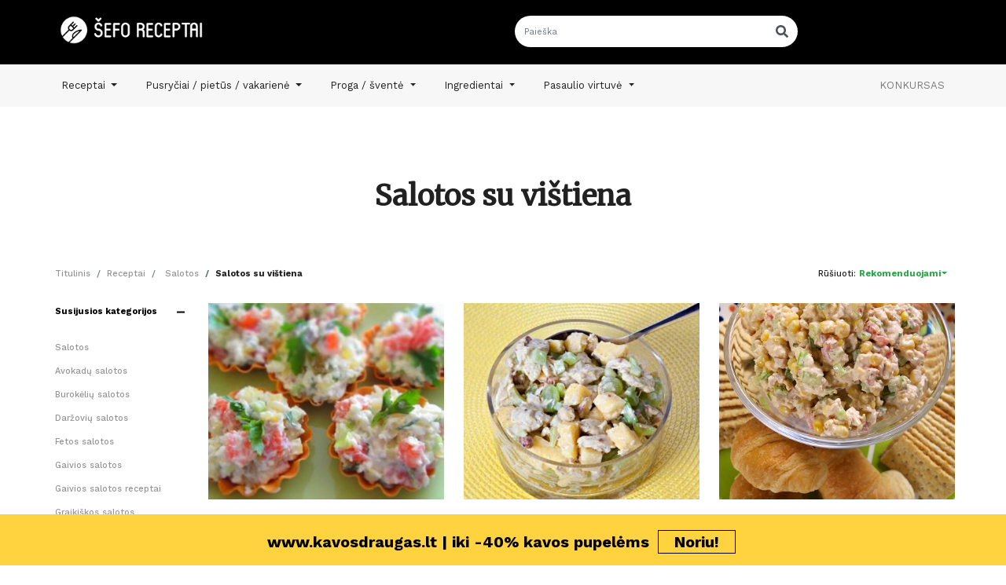

--- FILE ---
content_type: text/html; charset=UTF-8
request_url: https://seforeceptai.lt/receptai/salotos-su-vistiena
body_size: 13429
content:
<!DOCTYPE html>
<html class="no-js" lang="lt">
<head>
    <meta charset="utf-8">
    <meta http-equiv="x-ua-compatible" content="ie=edge">
    <meta name="viewport" content="width=device-width, minimum-scale=1.0, maximum-scale=1.0, user-scalable=no">
        <meta name="description" content="Populiariausi receptai: Vištienos salotos krepšeliuose, Vištienos salotos su kukurūzais, Greitos salotos su rūkyta vištiena, Vištienos salotos su ananasais, Grilyje keptos v">
    <meta name="og:title" content="Salotos su vištiena">
    <meta name="og:description" content="Populiariausi receptai: Vištienos salotos krepšeliuose, Vištienos salotos su kukurūzais, Greitos salotos su rūkyta vištiena, Vištienos salotos su ananasais, Grilyje keptos v">
            <meta name="og:image" content="https://seforeceptai.lt/upload/2016/12/1482131417.jpeg" />
        <meta name="og:locale" content="lt_LT" />
    <link rel="shortcut icon" href="https://seforeceptai.lt/favicon.ico" type="image/x-icon">
    <link rel="stylesheet" href="https://stackpath.bootstrapcdn.com/bootstrap/4.3.1/css/bootstrap.min.css" crossorigin="anonymous">    <link rel="stylesheet" href="/css/app.css?id=4552f75130247a63bac9069ae6679e55">

    <title>    Salotos su vištiena
  | Šefo receptai</title>
    
    <script async='async' src='https://www.googletagservices.com/tag/js/gpt.js'></script>
    <script>
        var googletag = googletag || {};
        googletag.cmd = googletag.cmd || [];
    </script>

    <script>
        googletag.cmd.push(function() {
            googletag.defineSlot('/21714570552/seforeceptai.lt_300x600_recipe', [[300, 250], [300, 600]], 'div-gpt-ad-1537458251151-0').addService(googletag.pubads());
            googletag.defineSlot('/21714570552/seforeceptai.lt_970x250_atf', [[300, 250], [970, 250]], 'div-gpt-ad-1538550325617-0').addService(googletag.pubads());
            googletag.pubads().enableSingleRequest();
            googletag.enableServices();
        });
    </script>
    <script async src="//pagead2.googlesyndication.com/pagead/js/adsbygoogle.js"></script>
    <script>
        (adsbygoogle = window.adsbygoogle || []).push({
            google_ad_client: "ca-pub-7797913099209655",
            enable_page_level_ads: true
        });
    </script>

    <script type="text/javascript" src="//lv.adocean.pl/files/js/aomini.js"></script>

    <!-- Google Tag Manager -->
    <script>(function(w,d,s,l,i){w[l]=w[l]||[];w[l].push({'gtm.start':
                new Date().getTime(),event:'gtm.js'});var f=d.getElementsByTagName(s)[0],
            j=d.createElement(s),dl=l!='dataLayer'?'&l='+l:'';j.async=true;j.src=
            'https://www.googletagmanager.com/gtm.js?id='+i+dl;f.parentNode.insertBefore(j,f);
        })(window,document,'script','dataLayer','GTM-55PS6LR');</script>
    <!-- End Google Tag Manager -->

    <script type="application/ld+json">
    {
        "@context": "https://schema.org",
        "@type": "Organization",
        "url": "http://www.seforeceptai.lt"
    }
    </script>
    <script type="application/ld+json">
    {
      "@context": "https://schema.org",
      "@type": "WebSite",
      "url": "https://seforeceptai.lt/",
      "potentialAction": {
        "@type": "SearchAction",
        "target": "https://www.seforeceptai.lt/paieska?query={search_term_string}",
        "query-input": "required name=search_term_string"
      }
    }
    </script>
    </head>
<body>
<noscript><iframe src="https://www.googletagmanager.com/ns.html?id=GTM-55PS6LR"
                  height="0" width="0" style="display:none;visibility:hidden"></iframe></noscript>

<script>
    var _gaq = _gaq || [];
    _gaq.push(['_setAccount', 'UA-26601073-1']);
    _gaq.push(['_trackPageview']);

    (function() {
        var ga = document.createElement('script'); ga.type = 'text/javascript'; ga.async = true;
        ga.src = ('https:' == document.location.protocol ? 'https://ssl' : 'http://www') + '.google-analytics.com/ga.js';
        var s = document.getElementsByTagName('script')[0]; s.parentNode.insertBefore(ga, s);
    })();

</script>

<div id="dimmer"></div>
<header class="d-none d-sm-block">
    <div class="container-fluid pt20 pb20 bg-black">
        <div class="container">
            <div class="row">
                <div class="col-lg-6 col-md-6 col-sm-6 logo">
                    <a href="https://seforeceptai.lt">
                        <div class="logo-wrapper"></div>
                    </a>
                </div>
                <div class="col-lg-4 col-md-4 col-sm-4">
                    <form class="form-inline" action="https://seforeceptai.lt/paieska" method="GET">
                        <div class="input-group flex-nowrap w-100">
                            <input class="form-control search-input round-border-125 no-bg-clip" type="search" 
                                placeholder="Paieška" name="query" aria-describedby="addon-wrapping-search" aria-label="Search">
                            <div class="input-group-append">
                                <span class="input-group-text round-border-125" id="addon-wrapping-search">
                                    <i class="fa fa-search"></i>
                                </span>
                            </div>
                        </div>
                    </form>
                </div>
                <div class="col-lg-2 col-md-2 col-sm-2">
                    <div class="row">
                        <!--
                        <div class="col">
                            
                            <div class="heartWrapper">
                                <i class="far fa-heart text-white fz-15 middle icon"></i>
                            </div>
                            <div data-favorite="0" class="notification n" style="display: none"></div>
                            
                        </div>
                        <div class="col">
                            <a href="https://seforeceptai.lt/new">
                                <i class="far fa-arrow-alt-circle-up text-white fz-15 middle icon"></i>
                            </a>
                        </div>
                        <div class="col">
                                                    <a href="https://seforeceptai.lt/login">
                                <i class="far fa-user text-white fz-15 middle icon"></i>
                            </a>
                                                </div>
                        -->
                    </div>
                </div>
            </div>
        </div>
    </div>

    

    <div class="container-fliud bg-light font-size-13">
        <div class="container">
            <nav class="navbar navbar-expand-lg navbar-light">
                <button class="navbar-toggler" type="button" data-toggle="collapse" data-target="#navbarSupportedContent" 
                aria-controls="navbarSupportedContent" aria-expanded="false" aria-label="Toggle navigation">
                    <span class="navbar-toggler-icon"></span>
                </button>

                <div class="collapse navbar-collapse " id="navbarSupportedContent">
                    <ul class="navbar-nav mr-auto font-size-13 black-text">
                                            <li class="nav-item pr-20 dropdown dropdown-toggle-li" data-index="8">
                                                            <a class="nav-link dropdown-toggle" data-index="8" href="#" id="navbarDropdown-8" 
                                    role="button" data-toggle="dropdown" aria-haspopup="true" aria-expanded="false">
                                    Receptai
                                </a>
                                <div class="dropdown-menu font-size-11" id="dropdown-meniu-8" aria-labelledby="navbarDropdown-8">
                                    <div class="float-left box">
                                                                                                                        <a class="dropdown-item " href="https://seforeceptai.lt/desertu-receptai">Desertai</a>
                                                                                                                                                                <a class="dropdown-item " href="https://seforeceptai.lt/receptai/zuvies-patiekalai">Žuvies patiekalai</a>
                                                                                                                                                                <a class="dropdown-item " href="https://seforeceptai.lt/receptai/salotos">Salotos</a>
                                                                                                                                                                <a class="dropdown-item " href="https://seforeceptai.lt/mesos-patiekalai">Mėsos patiekalai</a>
                                                                                                                                                                <a class="dropdown-item " href="https://seforeceptai.lt/sriubos">Sriubos</a>
                                                                                                                                                                <a class="dropdown-item " href="https://seforeceptai.lt/gerimai">Gėrimai</a>
                                                                                                                                                                <a class="dropdown-item " href="https://seforeceptai.lt/receptai/vegetariski-patiekalai">Vegetariški patiekalai</a>
                                                                                                                                                                </div><div class="float-left"></div><div class="float-left box">
                                                                                                                                                                <a class="dropdown-item " href="https://seforeceptai.lt/receptai/darzoviu-patiekalai">Daržovių patiekalai </a>
                                                                                                                                                                <a class="dropdown-item " href="https://seforeceptai.lt/receptai/picos">Picos</a>
                                                                                                                                                                <a class="dropdown-item " href="https://seforeceptai.lt/uzkandziai">Užkandžiai</a>
                                                                                                                                                                <a class="dropdown-item " href="https://seforeceptai.lt/bulviu-patiekalai">Patiekalai iš bulvių</a>
                                                                                                                                                                <a class="dropdown-item " href="https://seforeceptai.lt/receptai/grybu-patiekalai">Grybų patiekalai</a>
                                                                                                                                                                </div><div class="float-left"></div><div class="float-left box">
                                                                                                                                                                <a class="dropdown-item " href="https://seforeceptai.lt/koses">Košės</a>
                                                                                                                                                                <a class="dropdown-item " href="https://seforeceptai.lt/receptai/veganiski-patiekalai">Veganiški patiekalai </a>
                                                                                                                                                                <a class="dropdown-item " href="https://seforeceptai.lt/kepiniai">Miltiniai patiekalai</a>
                                                                                                                                                                <a class="dropdown-item " href="https://seforeceptai.lt/receptai/karsti-patiekalai">Karšti patiekalai</a>
                                                                                                                                                                <a class="dropdown-item " href="https://seforeceptai.lt/receptai/patiekalai-is-varskes">Patiekalai iš varškės</a>
                                                                                                                                                                <a class="dropdown-item " href="https://seforeceptai.lt/receptai/misraines">Mišrainės</a>
                                                                                                                                                                <a class="dropdown-item " href="https://seforeceptai.lt/receptai/patiekalai-is-farso">Patiekalai iš faršo</a>
                                                                                                                                                                <a class="dropdown-item " href="https://seforeceptai.lt/receptai/makaronu-patiekalai">Makaronų patiekalai</a>
                                                                                                                                                                <a class="dropdown-item " href="https://seforeceptai.lt/receptai/blynai">Blynai </a>
                                                                                                                                                                <a class="dropdown-item " href="https://seforeceptai.lt/receptai/padazai">Padažai </a>
                                                                                                                </div>
                                    
                                </div>
                                                    </li>
                                            <li class="nav-item pr-20 dropdown dropdown-toggle-li" data-index="9">
                                                            <a class="nav-link dropdown-toggle" data-index="9" href="#" id="navbarDropdown-9" 
                                    role="button" data-toggle="dropdown" aria-haspopup="true" aria-expanded="false">
                                    Pusryčiai / pietūs / vakarienė
                                </a>
                                <div class="dropdown-menu font-size-11" id="dropdown-meniu-9" aria-labelledby="navbarDropdown-9">
                                    <div class="float-left box">
                                                                                                                        <a class="dropdown-item " href="https://seforeceptai.lt/receptai/idejos-pusryciams">Idėjos pusryčiams</a>
                                                                                                                                                                <a class="dropdown-item " href="https://seforeceptai.lt/receptai/idejos-pietums">Idėjos pietums</a>
                                                                                                                                                                <a class="dropdown-item " href="https://seforeceptai.lt/receptai/vakariene">Idėjos vakarienei</a>
                                                                                                                </div>
                                    
                                </div>
                                                    </li>
                                            <li class="nav-item pr-20 dropdown dropdown-toggle-li" data-index="10">
                                                            <a class="nav-link dropdown-toggle" data-index="10" href="#" id="navbarDropdown-10" 
                                    role="button" data-toggle="dropdown" aria-haspopup="true" aria-expanded="false">
                                    Proga / šventė
                                </a>
                                <div class="dropdown-menu font-size-11" id="dropdown-meniu-10" aria-labelledby="navbarDropdown-10">
                                    <div class="float-left box">
                                                                                                                        <a class="dropdown-item " href="https://seforeceptai.lt/receptai/velyku-patiekalai">Velykų patiekalai</a>
                                                                                                                                                                <a class="dropdown-item " href="https://seforeceptai.lt/receptai/vakarelio-patiekalai">Vakarėlio patiekalai</a>
                                                                                                                                                                <a class="dropdown-item " href="https://seforeceptai.lt/receptai/patiekalai-iskylai">Patiekalai iškylai</a>
                                                                                                                                                                <a class="dropdown-item " href="https://seforeceptai.lt/receptai/kuciu-receptai">Kūčių patiekalai</a>
                                                                                                                                                                <a class="dropdown-item " href="https://seforeceptai.lt/receptai/kaledu-receptai">Kalėdų patiekalai</a>
                                                                                                                                                                <a class="dropdown-item " href="https://seforeceptai.lt/receptai/gimtadienio-patiekalai">Gimtadienio patiekalai</a>
                                                                                                                                                                <a class="dropdown-item " href="https://seforeceptai.lt/receptai/naujuju-metu-receptai">Naujametiniai patiekalai</a>
                                                                                                                </div>
                                    
                                </div>
                                                    </li>
                                            <li class="nav-item pr-20 dropdown dropdown-toggle-li" data-index="11">
                                                            <a class="nav-link dropdown-toggle" data-index="11" href="#" id="navbarDropdown-11" 
                                    role="button" data-toggle="dropdown" aria-haspopup="true" aria-expanded="false">
                                    Ingredientai
                                </a>
                                <div class="dropdown-menu font-size-11" id="dropdown-meniu-11" aria-labelledby="navbarDropdown-11">
                                    <div class="float-left box">
                                                                                                                        <a class="dropdown-item " href="https://seforeceptai.lt/receptai/kiausiniai">Kiaušiniai</a>
                                                                                                                                                                <a class="dropdown-item " href="https://seforeceptai.lt/receptai/obuolys">Obuolys</a>
                                                                                                                                                                <a class="dropdown-item " href="https://seforeceptai.lt/receptai/antis">Antis</a>
                                                                                                                                                                <a class="dropdown-item " href="https://seforeceptai.lt/receptai/zuvis">Žuvis</a>
                                                                                                                                                                <a class="dropdown-item " href="https://seforeceptai.lt/receptai/cukinija">Cukinija</a>
                                                                                                                                                                <a class="dropdown-item " href="https://seforeceptai.lt/receptai/slyva">Slyva</a>
                                                                                                                                                                <a class="dropdown-item " href="https://seforeceptai.lt/receptai/varske">Varškė</a>
                                                                                                                                                                <a class="dropdown-item " href="https://seforeceptai.lt/receptai/bulves">Bulvės</a>
                                                                                                                                                                </div><div class="float-left"></div><div class="float-left box">
                                                                                                                                                                <a class="dropdown-item " href="https://seforeceptai.lt/receptai/ryziai">Ryžiai</a>
                                                                                                                                                                <a class="dropdown-item " href="https://seforeceptai.lt/receptai/pomidorai">Pomidorai</a>
                                                                                                                                                                <a class="dropdown-item " href="https://seforeceptai.lt/receptai/bananai">Bananai</a>
                                                                                                                                                                <a class="dropdown-item " href="https://seforeceptai.lt/receptai/lasisa">Lašiša</a>
                                                                                                                                                                <a class="dropdown-item " href="https://seforeceptai.lt/receptai/midijos">Midijos</a>
                                                                                                                                                                <a class="dropdown-item " href="https://seforeceptai.lt/receptai/vistiena">Vištiena</a>
                                                                                                                </div>
                                    
                                </div>
                                                    </li>
                                            <li class="nav-item pr-20 dropdown dropdown-toggle-li" data-index="12">
                                                            <a class="nav-link dropdown-toggle" data-index="12" href="#" id="navbarDropdown-12" 
                                    role="button" data-toggle="dropdown" aria-haspopup="true" aria-expanded="false">
                                    Pasaulio virtuvė
                                </a>
                                <div class="dropdown-menu font-size-11" id="dropdown-meniu-12" aria-labelledby="navbarDropdown-12">
                                    <div class="float-left box">
                                                                                                                        <a class="dropdown-item " href="https://seforeceptai.lt/receptai/kinietiski-patiekalai">Kiniški patiekalai</a>
                                                                                                                                                                <a class="dropdown-item " href="https://seforeceptai.lt/receptai/meksikietiski-patiekalai">Meksikietiški patiekalai</a>
                                                                                                                                                                <a class="dropdown-item " href="https://seforeceptai.lt/receptai/italiski-patiekalai">Itališki patiekalai </a>
                                                                                                                </div>
                                    
                                </div>
                                                    </li>
                                        </ul>

                    <ul class="navbar-nav justify-content-end localmoon-grey">
                                                    <li class="nav-item">
                                <a class="nav-link" href="https://seforeceptai.lt/page/konkursas">KONKURSAS</a>
                            </li>
                                            </ul>
                </div>
            </nav>
        </div>
    </div>

</header>

<header class="d-block d-sm-none mobile">
    <div class="pt-32 bg-black">
        <nav class="navbar navbar-expand-lg navbar-dark">
            <div class="row w-100 pb-32">

                <div class="col-2 localmoon-white">
                    <button class="hamburger hamburger--spin" type="button" data-toggle="collapse" 
                        data-target="#navbarSupportedContent" data-expanded="false"
                        aria-controls="navbarSupportedContent" aria-expanded="false" aria-label="Toggle navigation">
                        <span class="hamburger-box">
                            <span class="hamburger-inner"></span>
                        </span>
                    </button>
                </div>

                <div class="col-8 logo">
                    <a href="https://seforeceptai.lt">
                        <div class="logo-wrapper"></div>
                    </a>
                </div>

                <div class="col-2 search-icon localmoon-white font-size-15 text-right">
                    <i class="fa fa-search"></i>
                </div>
        
            </div>
        </nav>
        
    </div>

    <div class="bg-black search-block" style="display: none">
        <form class="form-inline" action="https://seforeceptai.lt/paieska" name="mobile-search-form" method="GET">
            <div class="input-group flex-nowrap w-100">
                <input class="form-control search-input round-border-125 no-bg-clip" type="search" 
                        placeholder="Paieška" name="query" aria-describedby="addon-wrapping-search" aria-label="Search">
                    <div class="input-group-append">
                        <span class="input-group-text round-border-125" id="addon-wrapping-search">
                            <i class="fa fa-search"></i>
                        </span>
                    </div>
                </div>
        </form>
    </div>
</header>
<div class="mobile">
    <div class="collapse navbar-collapse" id="navbarSupportedContent"></div>
</div>
<div id="empty-space"></div>
<div id="empty-space2"></div>



<div id="main-body">
    
    
<div class="container text-center" style="padding-top:20px;">
    <script type="text/javascript" src="//lv.adocean.pl/files/js/aomini.js"></script>
    <div data-ao-pid="SQuqufD_A2ByTPI6yS5YpkMBo5paDZKLUSbJiZJdl.D.j7" style="display: none;"></div>
    <script type="text/javascript">
        /* (c)AdOcean 2003-2018 */
        /* PLACEMENT: Setup.Gismeteo.lt.Seforeceptai.lt.seforeceptai.lt_970x250_categories */
		(window['aomini'] || (window['aomini'] = [])).push({
			cmd: 'display',
			server: 'lv.adocean.pl',
			id: 'SQuqufD_A2ByTPI6yS5YpkMBo5paDZKLUSbJiZJdl.D.j7',
			consent: null
		});
    </script>
</div>
<div class="container homepage-recipes">
    <h1 class="text-center">Salotos su vištiena</h1>

    </div>

<div class="container category-recipes">

    <div class="row font-size-11">
        <div class="col-sm-6">
            <div class="breadcrumb bg-white font-size-11 line-height-16 mobile-center">
                <a href="https://seforeceptai.lt" class="breadcrumb-item">Titulinis</a>
                <a href="https://seforeceptai.lt/kategorijos" class="breadcrumb-item">Receptai</a>
                                    <a href="https://seforeceptai.lt/receptai/salotos" class="breadcrumb-item">
                        Salotos
                    </a>
                                <a class="breadcrumb-item active">Salotos su vištiena</a>
            </div>
        </div>
        <div class="col-sm-6 d-none d-sm-block">
            <div class="float-right line-height-11 filter-order">
                Rūšiuoti:
                <span>
                    <select id="recipe-order" data-order="recommendation">
                        <option value="abc">Pagal abėcėlę</option>
                        <option value="newest">Naujausi</option>
                        <option value="recommendation" selected>Rekomenduojami</option>
                    </select>
                </span>
            </div>
        </div>

        <div class="col-6 text-center d-block d-sm-none mobile-filters-btn-group mobile-filters-btn-group-border-right">
            <div id="recipe-filter-action">Filtruoti</div>
        </div>
        <div class="col-6 text-center d-block d-sm-none mobile-filters-btn-group">
            <select id="recipe-order-action" data-order="recommendation">
                <option value="recommendation" selected>Rekomenduojami</option>
                <option value="favourites" selected>Mėgstamiausi</option>
                <option value="newest">Naujausi</option>
                <option value="abc">Pagal abėcėlę</option>
            </select>
        </div>
        <div class="col-12 d-block d-sm-none pb-32"></div>
    </div>
    <div class="row">
        <div class="col-sm-2 font-size-11" id="recipes-filters">
            <ul class="nav flex-column d-none d-sm-block">

                                <li class="nav-item nav-item-border">
                    <a class="nav-link active nav-level-1" data-toggle="collapse" href="#filter-receptai" role="button"
                            data-expanded="true"
                            data-controls="filter-receptai">
                        Susijusios kategorijos
                        <i class="fa fa-minus float-right"></i>
                    </a>
                    <div class="collapse multi-collapse show" id="filter-receptai">
                        <ul class="nav flex-column">
            <li class="nav-item">
            <a class="nav-link" href="https://seforeceptai.lt/receptai/salotos">
                Salotos
            </a>
        </li>
                    <li class="nav-item">
                <a class="nav-link" href="https://seforeceptai.lt/receptai/avokadu-salotos">
                    Avokadų salotos
                </a>
            </li>
                    <li class="nav-item">
                <a class="nav-link" href="https://seforeceptai.lt/receptai/burokeliu-salotos">
                    Burokėlių salotos
                </a>
            </li>
                    <li class="nav-item">
                <a class="nav-link" href="https://seforeceptai.lt/receptai/darzoviu-salotos">
                    Daržovių salotos
                </a>
            </li>
                    <li class="nav-item">
                <a class="nav-link" href="https://seforeceptai.lt/receptai/fetos-salotos">
                    Fetos salotos
                </a>
            </li>
                    <li class="nav-item">
                <a class="nav-link" href="https://seforeceptai.lt/receptai/gaivios-salotos">
                    Gaivios salotos
                </a>
            </li>
                    <li class="nav-item">
                <a class="nav-link" href="https://seforeceptai.lt/receptai/gaivios-salotos-receptai">
                    Gaivios salotos receptai
                </a>
            </li>
                    <li class="nav-item">
                <a class="nav-link" href="https://seforeceptai.lt/receptai/graikiskos-salotos">
                    Graikiškos salotos
                </a>
            </li>
                    <li class="nav-item">
                <a class="nav-link" href="https://seforeceptai.lt/receptai/kopustu-salotos">
                    Kopūstų salotos
                </a>
            </li>
                    <li class="nav-item">
                <a class="nav-link" href="https://seforeceptai.lt/receptai/kopustu-salotos-ziemai">
                    Kopūstų salotos žiemai
                </a>
            </li>
                    <li class="nav-item">
                <a class="nav-link" href="https://seforeceptai.lt/receptai/krabu-salotos">
                    Krabų salotos
                </a>
            </li>
                    <li class="nav-item">
                <a class="nav-link" href="https://seforeceptai.lt/receptai/kreveciu-salotos">
                    Krevečių salotos
                </a>
            </li>
                    <li class="nav-item">
                <a class="nav-link" href="https://seforeceptai.lt/receptai/lengvos-salotos">
                    Lengvos salotos
                </a>
            </li>
                    <li class="nav-item">
                <a class="nav-link" href="https://seforeceptai.lt/receptai/morku-salotos">
                    Morkų salotos
                </a>
            </li>
                    <li class="nav-item">
                <a class="nav-link" href="https://seforeceptai.lt/receptai/paprastos-salotos">
                    Paprastos salotos
                </a>
            </li>
                    <li class="nav-item">
                <a class="nav-link" href="https://seforeceptai.lt/receptai/populiariausios-salotos">
                    Populiariausios salotos
                </a>
            </li>
                    <li class="nav-item">
                <a class="nav-link" href="https://seforeceptai.lt/receptai/rukytos-vistienos-salotos">
                    Rūkytos vištienos salotos
                </a>
            </li>
                    <li class="nav-item">
                <a class="nav-link" href="https://seforeceptai.lt/receptai/salieru-salotos">
                    Salierų salotos
                </a>
            </li>
                    <li class="nav-item">
                <a class="nav-link" href="https://seforeceptai.lt/receptai/salotos-prie-mesos">
                    Salotos prie mėsos
                </a>
            </li>
                    <li class="nav-item">
                <a class="nav-link" href="https://seforeceptai.lt/receptai/salotos-prie-vistienos">
                    Salotos prie vištienos
                </a>
            </li>
                    <li class="nav-item">
                <a class="nav-link" href="https://seforeceptai.lt/receptai/Salotos-su-feta">
                    Salotos su feta
                </a>
            </li>
                    <li class="nav-item">
                <a class="nav-link" href="https://seforeceptai.lt/receptai/salotos-su-feta-suriu">
                    Salotos su feta sūriu
                </a>
            </li>
                    <li class="nav-item">
                <a class="nav-link" href="https://seforeceptai.lt/receptai/salotos-su-fetos-suriu">
                    Salotos su fetos sūriu
                </a>
            </li>
                    <li class="nav-item">
                <a class="nav-link" href="https://seforeceptai.lt/receptai/salotos-su-krevetemis">
                    Salotos su krevetėmis
                </a>
            </li>
                    <li class="nav-item">
                <a class="nav-link" href="https://seforeceptai.lt/receptai/salotos-su-mocarela">
                    Salotos su mocarela
                </a>
            </li>
                    <li class="nav-item">
                <a class="nav-link" href="https://seforeceptai.lt/receptai/salotos-su-tunu">
                    Salotos su tunu
                </a>
            </li>
                    <li class="nav-item">
                <a class="nav-link active" href="https://seforeceptai.lt/receptai/salotos-su-vistiena">
                    Salotos su vištiena
                </a>
            </li>
                    <li class="nav-item">
                <a class="nav-link" href="https://seforeceptai.lt/receptai/salotos-sventiniam-stalui">
                    Salotos šventiniam stalui
                </a>
            </li>
                    <li class="nav-item">
                <a class="nav-link" href="https://seforeceptai.lt/receptai/salotos-vakarienei">
                    Salotos vakarienei
                </a>
            </li>
                    <li class="nav-item">
                <a class="nav-link" href="https://seforeceptai.lt/receptai/skanios-salotos">
                    Skanios salotos
                </a>
            </li>
                    <li class="nav-item">
                <a class="nav-link" href="https://seforeceptai.lt/receptai/sveikos-salotos">
                    Sveikos salotos
                </a>
            </li>
                    <li class="nav-item">
                <a class="nav-link" href="https://seforeceptai.lt/receptai/tuno-salotos-su-kiausiniu">
                    Tuno salotos su kiaušiniu
                </a>
            </li>
                    <li class="nav-item">
                <a class="nav-link" href="https://seforeceptai.lt/receptai/vistienos-salotos">
                    Vištienos salotos
                </a>
            </li>
            </ul>
                    </div>
                </li>
                
                <li class="nav-item nav-item-border">
                    <a class="nav-link active nav-level-1" data-toggle="collapse" href="#filter-time" role="button"
                        data-controls="filter-time" data-expanded="false">
                        Gaminimo laikas
                        <i class="fa fa-plus float-right"></i>
                    </a>
                    <div class="collapse multi-collapse" id="filter-time">
                        <ul class="nav flex-column">
                            <li class="nav-item">
                                <a href="?time=2" class="nav-link" data-time="2">Iki 30 min.</a>
                            </li>
                            <li class="nav-item">
                                <a href="?time=4" class="nav-link" data-time="4">Iki 1 val.</a>
                            </li>
                            <li class="nav-item">
                                <a href="?time=6" class="nav-link" data-time="6">Iki 2 val.</a>
                            </li>
                            <li class="nav-item">
                                <a href="?time=8" class="nav-link" data-time="8">Iki 3 val</a>
                            </li>
                            <li class="nav-item">
                                <a href="?time=10" class="nav-link" data-time="10">Iki 4 val.</a>
                            </li>
                            <li class="nav-item">
                                <a href="?time=12" class="nav-link" data-time="12">Iki 5 val.</a>
                            </li>
                            <li class="nav-item">
                                <a href="?time_from=12" class="nav-link" data-time="12">5 val. ir daugau</a>
                            </li>
                        </ul>
                    </div>
                </li>
                <li class="nav-item nav-item-border">
                    <a class="nav-link active nav-level-1" data-toggle="collapse" href="#filter-portions" role="button"
                        data-controls="filter-portions" data-expanded="false">
                        Porcijų kiekis
                        <i class="fa fa-plus float-right"></i>
                    </a>
                    <div class="collapse multi-collapse" id="filter-portions">
                        <ul class="nav flex-column">
                            <li class="nav-item">
                                <a href="?portions=0" class="nav-link" data-time="2">1</a>
                            </li>
                            <li class="nav-item">
                                <a href="?portions=1" class="nav-link" data-time="4">2</a>
                            </li>
                            <li class="nav-item">
                                <a href="?portions=2" class="nav-link" data-time="6">3</a>
                            </li>
                            <li class="nav-item">
                                <a href="?portions=3" class="nav-link" data-time="8">4</a>
                            </li>
                            <li class="nav-item">
                                <a href="?portions=4" class="nav-link" data-time="10">5 ir daugiau</a>
                            </li>
                        </ul>
                    </div>
                </li>
                <li class="nav-item nav-item-border">
                    <a class="nav-link active nav-level-1" data-toggle="collapse" href="#filter-difficulty" role="button"
                        data-controls="filter-difficulty"  data-expanded="false">
                        Sunkumas
                        <i class="fa fa-plus float-right"></i>
                    </a>
                    <div class="collapse multi-collapse" id="filter-difficulty">
                        <ul class="nav flex-column">
                            <li class="nav-item">
                                <a href="?difficulty=0" class="nav-link" data-time="0">Pradedančiajam</a>
                            </li>
                            <li class="nav-item">
                                <a href="?difficulty=1" class="nav-link" data-time="1">Pažengusiam</a>
                            </li>
                            <li class="nav-item">
                                <a href="?difficulty=2" class="nav-link" data-time="2">Ekspertui</a>
                            </li>
                        </ul>
                    </div>
                </li>
            </ul>

        </div>
        <div class="col-sm-10">
            <div class="row recipes-list recipeList clearfix"
                data-order=""
                data-time=""
                data-portions=""
                data-difficulty=""
                data-time_from=""
                data-tag="salotos-su-vistiena">
                <div class="col-sm-6 col-lg-4">
            <a href="/vistienos-salotos-krepseliuose">
            <div class="unify-img-size">
                            <img src="/upload/2016/12/1482131417.jpeg" class="img-fluid w-100" alt="Vištienos salotos krepšeliuose" />
                        </div>
            <div class="box">
                <p class="localmoon-grey recipe-list-small font-size-13">
                    <i class="far fa-clock"></i> 15 min.
                </p>
                <p class="recipe-list-title">Vištienos salotos krepšeliuose</p>
            </div>
        </div>
        
            <div class="col-sm-6 col-lg-4">
            <a href="/vistienos-salotos-su-ananasais">
            <div class="unify-img-size">
                            <img src="/upload/2016/09/1912-vistienossalotossuananasais.jpg" class="img-fluid w-100" alt="Vištienos salotos su ananasais" />
                        </div>
            <div class="box">
                <p class="localmoon-grey recipe-list-small font-size-13">
                    <i class="far fa-clock"></i> 15 min.
                </p>
                <p class="recipe-list-title">Vištienos salotos su ananasais</p>
            </div>
        </div>
        
            <div class="col-sm-6 col-lg-4">
            <a href="/vistienos-salotos-su-kukuruzais">
            <div class="unify-img-size">
                            <img src="/upload/2016/07/1887-vistienossalotossukukuruzais.jpg" class="img-fluid w-100" alt="Vištienos salotos su kukurūzais" />
                        </div>
            <div class="box">
                <p class="localmoon-grey recipe-list-small font-size-13">
                    <i class="far fa-clock"></i> 30 min.
                </p>
                <p class="recipe-list-title">Vištienos salotos su kukurūzais</p>
            </div>
        </div>
        
            <div class="col-sm-6 col-lg-4">
            <a href="/greitos-salotos-su-rukyta-vistiena">
            <div class="unify-img-size">
                            <img src="/upload/2013/06/601_Greitos_salotos.jpg" class="img-fluid w-100" alt="Greitos salotos su rūkyta vištiena" />
                        </div>
            <div class="box">
                <p class="localmoon-grey recipe-list-small font-size-13">
                    <i class="far fa-clock"></i> 1 val.
                </p>
                <p class="recipe-list-title">Greitos salotos su rūkyta vištiena</p>
            </div>
        </div>
                <div class="col-sm-6 col-lg-4 list-placeholder">
            <html>
<head>
<script type="text/javascript" src="//lv.adocean.pl/files/js/aomini.js"></script>
<style>
    body {
        margin: 0;
        padding: 0;
    }
</style>
</head>
<body>
<div data-ao-pid="bagwowNxJ_yQjexrT2E1..jHo0gwS5IPD6cG3_OXGTT.y7" style="display: none;"></div>

<script type="text/javascript">
    /* (c)AdOcean 2003-2020 */
    (window['aomini'] || (window['aomini'] = [])).push({
        cmd: 'display',
        server: 'lv.adocean.pl',
        id: 'bagwowNxJ_yQjexrT2E1..jHo0gwS5IPD6cG3_OXGTT.y7',
        consent: null
    });
</script>
<script defer src="https://static.cloudflareinsights.com/beacon.min.js/vcd15cbe7772f49c399c6a5babf22c1241717689176015" integrity="sha512-ZpsOmlRQV6y907TI0dKBHq9Md29nnaEIPlkf84rnaERnq6zvWvPUqr2ft8M1aS28oN72PdrCzSjY4U6VaAw1EQ==" data-cf-beacon='{"version":"2024.11.0","token":"3f041ada48f84cc48844629687adab97","r":1,"server_timing":{"name":{"cfCacheStatus":true,"cfEdge":true,"cfExtPri":true,"cfL4":true,"cfOrigin":true,"cfSpeedBrain":true},"location_startswith":null}}' crossorigin="anonymous"></script>
</body>
</html>        </div>
    
            <div class="col-sm-6 col-lg-4">
            <a href="/traskios-salotos">
            <div class="unify-img-size">
                            <img src="/upload/2017/03/1488807642.jpeg" class="img-fluid w-100" alt="Traškios salotos su vištiena" />
                        </div>
            <div class="box">
                <p class="localmoon-grey recipe-list-small font-size-13">
                    <i class="far fa-clock"></i> 30 min.
                </p>
                <p class="recipe-list-title">Traškios salotos su vištiena</p>
            </div>
        </div>
        
            <div class="col-sm-6 col-lg-4">
            <a href="/sluoksniuotos-rukytos-vistienos-salotos">
            <div class="unify-img-size">
                            <img src="/upload/2016/10/1936-sluoksniuotosrukytosvistienossalotos.jpg" class="img-fluid w-100" alt="Sluoksniuotos rūkytos vištienos salotos" />
                        </div>
            <div class="box">
                <p class="localmoon-grey recipe-list-small font-size-13">
                    <i class="far fa-clock"></i> 5 min.
                </p>
                <p class="recipe-list-title">Sluoksniuotos rūkytos vištienos salotos</p>
            </div>
        </div>
        
            <div class="col-sm-6 col-lg-4">
            <a href="/vistienos-salotos-su-zirneliais">
            <div class="unify-img-size">
                            <img src="/upload/2016/09/1909-vistienossalotossuzirneliais.jpg" class="img-fluid w-100" alt="Vištienos salotos su žirneliais" />
                        </div>
            <div class="box">
                <p class="localmoon-grey recipe-list-small font-size-13">
                    <i class="far fa-clock"></i> 5 min.
                </p>
                <p class="recipe-list-title">Vištienos salotos su žirneliais</p>
            </div>
        </div>
        
            <div class="col-sm-6 col-lg-4">
            <a href="/salotos-su-vistiena-ir-makaronais">
            <div class="unify-img-size">
                            <img src="/upload/2016/07/1883-salotossuvistienairmakaronais.jpg" class="img-fluid w-100" alt="Salotos su vištiena ir makaronais" />
                        </div>
            <div class="box">
                <p class="localmoon-grey recipe-list-small font-size-13">
                    <i class="far fa-clock"></i> 30 min.
                </p>
                <p class="recipe-list-title">Salotos su vištiena ir makaronais</p>
            </div>
        </div>
        
            <div class="col-sm-6 col-lg-4">
            <a href="/vistienos-salotos-su-ananasais-ir-spinatais">
            <div class="unify-img-size">
                            <img src="/upload/2015/05/1633-vistienossalotossuananasaisirspinatais.jpg" class="img-fluid w-100" alt=" Smaližių salotos su vištiena " />
                        </div>
            <div class="box">
                <p class="localmoon-grey recipe-list-small font-size-13">
                    <i class="far fa-clock"></i> 30 min.
                </p>
                <p class="recipe-list-title"> Smaližių salotos su vištiena </p>
            </div>
        </div>
        
            <div class="col-sm-6 col-lg-4">
            <a href="/salotos-su-vistiena">
            <div class="unify-img-size">
                            <img src="/upload/2013/06/1291_Salotos_su.jpg" class="img-fluid w-100" alt="Salotos su vištiena" />
                        </div>
            <div class="box">
                <p class="localmoon-grey recipe-list-small font-size-13">
                    <i class="far fa-clock"></i> 5 min.
                </p>
                <p class="recipe-list-title">Salotos su vištiena</p>
            </div>
        </div>
        
            <div class="col-sm-6 col-lg-4">
            <a href="/smaliziu-vistienos-salotos">
            <div class="unify-img-size">
                            <img src="/upload/2013/06/843_Smalii_vitienos.jpg" class="img-fluid w-100" alt="Smaližių vištienos salotos" />
                        </div>
            <div class="box">
                <p class="localmoon-grey recipe-list-small font-size-13">
                    <i class="far fa-clock"></i> 15 min.
                </p>
                <p class="recipe-list-title">Smaližių vištienos salotos</p>
            </div>
        </div>
        
            <div class="col-sm-6 col-lg-4">
            <a href="/receptas---salotos-su-karsta-vistiena">
            <div class="unify-img-size">
                            <img src="/upload/2013/06/629_Receptas_.jpg" class="img-fluid w-100" alt="Receptas - salotos su karšta vištiena" />
                        </div>
            <div class="box">
                <p class="localmoon-grey recipe-list-small font-size-13">
                    <i class="far fa-clock"></i> 30 min.
                </p>
                <p class="recipe-list-title">Receptas - salotos su karšta vištiena</p>
            </div>
        </div>
                </div>
        </div>
    </div>
</div>

<script>
    const tagData = {"id":258,"parent_id":1,"enabled":1,"weight":0,"description":"","title":"Salotos su vi\u0161tiena","uri":"salotos-su-vistiena","icon":"","image":"","deleted_at":null,"created_at":"2019-03-26T07:48:18.000000Z","updated_at":"2019-05-07T10:46:46.000000Z","big_image":"","meta_title":"","meta_description":"","featured":0,"hash":"salotossuvi\u0161tiena","parent":{"id":1,"parent_id":null,"enabled":1,"weight":170,"description":"<p style=\"text-align: justify;\">Salotas ir mi&scaron;raines galima patiekti kaip u\u017ekand\u012f, garnyr\u0105 prie kit\u0173 patiekal\u0173, pagrindin\u012f patiekal\u0105 arba netgi kaip desert\u0105 (pvz., vaisi\u0173 salotos su plakta grietin\u0117le).<\/p>\r\n<p style=\"text-align: justify;\">Ar \u017einote, ko reikia skanioms salotoms\/mi&scaron;rain\u0117ms?<\/p>\r\n<p style=\"padding-left: 30px; text-align: justify;\">1. Kadangi salotos\/mi&scaron;rain\u0117s yra skirting\u0173 maisto produkt\u0173 mi&scaron;inys, tai, ai&scaron;ku, reikia \u017einoti, kas su kuo dera. Ta\u010diau \u010dia reikia neapsigauti ir sav\u0119s neapriboti, nes kartais mes \u012fsikimbame \u012f tam tikrus derinius ir net nei&scaron;dr\u012fstame sugalvoti ar paragauti nauj\u0173. Kartais patys keis\u010diausi i&scaron; pirmo \u017evilgsnio deriniai, i&scaron; ties\u0173, yra patys skaniausi. Ta\u010diau tam ir yra skirti salot\u0173 ir mi&scaron;raini\u0173 receptai &ndash; ka\u017ekas jau yra atrad\u0119s bei paragav\u0119s tuos derinius, tod\u0117l mes galime tiesiog gaminti ir ragauti.<\/p>\r\n<p style=\"padding-left: 30px; text-align: justify;\">2. Viena svarbiausi\u0173, jeigu ne pati svarbiausia, salot\u0173\/mi&scaron;raini\u0173 dalis yra tinkamas pada\u017eas. Reikia v\u0117lgi \u017einoti, kas su kuo ir kaip dera. Pada\u017eas suteikia vis\u0105 skon\u012f salotoms, &ldquo;sujungia&rdquo; jas. \u010cia irgi pagelb\u0117s tiksl\u016bs receptai. Patys populiariausi u\u017epilai salotoms: medaus ir garsty\u010di\u0173, acto ir alyvuogi\u0173 aliejaus su prieskoniais, majonezo, jogurto, melsvojo s\u016brio.<\/p>\r\n<p style=\"padding-left: 30px; text-align: justify;\">3. Paskutiniam punktui, deja, receptai nepad\u0117s. Salotas reikia gaminti &scaron;velniai, ramiai ir su meile &ndash; kad visi ingredientai kartu su pada\u017eu harmoningai susidraugaut\u0173.<\/p>\r\n<p style=\"text-align: justify;\">P.S. Beje, ar \u017einote, kuo skiriasi salotos ir mi&scaron;rain\u0117s? Lietuvi\u0173 kalboje mi&scaron;rain\u0117mis vadinamos salotos, kurios yra kaloringesn\u0117s ir pagamintos i&scaron; termi&scaron;kai apdorot\u0173 dar\u017eovi\u0173. Bet, i&scaron; ties\u0173, pavadinimas yra nesvarbu &ndash; salotos ar mi&scaron;rain\u0117s &ndash; svarbu, kad b\u016bt\u0173 gardu.<\/p>\r\n<p>&nbsp;<\/p>","title":"Salotos","uri":"salotos","icon":"upload\/icon\/2016\/12\/salotos1-Yp8iD5UurXzO4JqvRD1aVs5DG.png","image":"upload\/medium\/2016\/12\/salotos2-PKBFlJ8xV8HDVsghNbiJ2genE.png","deleted_at":null,"created_at":"2016-12-01T19:37:05.000000Z","updated_at":"2019-05-07T10:46:46.000000Z","big_image":"upload\/large\/2016\/12\/salotos3-AcQaIvyS9w4wNBB3VhiRi0bGS.png","meta_title":"","meta_description":"","featured":1,"hash":"salotos","children":[{"id":283,"parent_id":1,"enabled":1,"weight":0,"description":"","title":"Avokad\u0173 salotos","uri":"avokadu-salotos","icon":"","image":"","deleted_at":null,"created_at":"2019-03-26T08:10:14.000000Z","updated_at":"2019-05-07T10:46:46.000000Z","big_image":"","meta_title":"","meta_description":"","featured":0,"recipes_count":3,"hash":"avokad\u0173salotos"},{"id":256,"parent_id":1,"enabled":1,"weight":0,"description":"","title":"Burok\u0117li\u0173 salotos","uri":"burokeliu-salotos","icon":"","image":"","deleted_at":null,"created_at":"2019-03-26T07:47:37.000000Z","updated_at":"2019-05-07T10:46:46.000000Z","big_image":"","meta_title":"","meta_description":"","featured":0,"recipes_count":7,"hash":"burok\u0117li\u0173salotos"},{"id":281,"parent_id":1,"enabled":1,"weight":0,"description":"","title":"Dar\u017eovi\u0173 salotos","uri":"darzoviu-salotos","icon":"","image":"","deleted_at":null,"created_at":"2019-03-26T08:07:56.000000Z","updated_at":"2019-05-07T10:46:46.000000Z","big_image":"","meta_title":"","meta_description":"","featured":0,"recipes_count":4,"hash":"dar\u017eovi\u0173salotos"},{"id":296,"parent_id":1,"enabled":1,"weight":0,"description":"","title":"Fetos salotos","uri":"fetos-salotos","icon":"","image":"","deleted_at":null,"created_at":"2019-03-26T08:17:08.000000Z","updated_at":"2019-05-07T10:46:46.000000Z","big_image":"","meta_title":"","meta_description":"","featured":0,"recipes_count":1,"hash":"fetossalotos"},{"id":268,"parent_id":1,"enabled":1,"weight":0,"description":"","title":"Gaivios salotos","uri":"gaivios-salotos","icon":"","image":"","deleted_at":null,"created_at":"2019-03-26T07:51:44.000000Z","updated_at":"2019-05-07T10:46:46.000000Z","big_image":"","meta_title":"","meta_description":"","featured":0,"recipes_count":14,"hash":"gaiviossalotos"},{"id":557,"parent_id":1,"enabled":1,"weight":0,"description":"","title":"Gaivios salotos receptai","uri":"gaivios-salotos-receptai","icon":"","image":"","deleted_at":null,"created_at":"2019-03-28T08:17:45.000000Z","updated_at":"2019-05-07T10:46:46.000000Z","big_image":"","meta_title":"","meta_description":"","featured":0,"recipes_count":11,"hash":"gaiviossalotosreceptai"},{"id":260,"parent_id":1,"enabled":1,"weight":0,"description":"","title":"Graiki\u0161kos salotos","uri":"graikiskos-salotos","icon":"","image":"","deleted_at":null,"created_at":"2019-03-26T07:48:48.000000Z","updated_at":"2019-05-07T10:46:46.000000Z","big_image":"","meta_title":"","meta_description":"","featured":0,"recipes_count":1,"hash":"graiki\u0161kossalotos"},{"id":259,"parent_id":1,"enabled":1,"weight":0,"description":"","title":"Kop\u016bst\u0173 salotos","uri":"kopustu-salotos","icon":"","image":"","deleted_at":null,"created_at":"2019-03-26T07:48:32.000000Z","updated_at":"2019-05-07T10:46:46.000000Z","big_image":"","meta_title":"","meta_description":"","featured":0,"recipes_count":1,"hash":"kop\u016bst\u0173salotos"},{"id":285,"parent_id":1,"enabled":1,"weight":0,"description":"","title":"Kop\u016bst\u0173 salotos \u017eiemai","uri":"kopustu-salotos-ziemai","icon":"","image":"","deleted_at":null,"created_at":"2019-03-26T08:10:57.000000Z","updated_at":"2019-05-07T10:46:46.000000Z","big_image":"","meta_title":"","meta_description":"","featured":0,"recipes_count":1,"hash":"kop\u016bst\u0173salotos\u017eiemai"},{"id":262,"parent_id":1,"enabled":1,"weight":0,"description":"","title":"Krab\u0173 salotos","uri":"krabu-salotos","icon":"","image":"","deleted_at":null,"created_at":"2019-03-26T07:49:15.000000Z","updated_at":"2019-05-07T10:46:46.000000Z","big_image":"","meta_title":"","meta_description":"","featured":0,"recipes_count":5,"hash":"krab\u0173salotos"},{"id":267,"parent_id":1,"enabled":1,"weight":0,"description":"<p>`<\/p>","title":"Kreve\u010di\u0173 salotos","uri":"kreveciu-salotos","icon":"","image":"","deleted_at":null,"created_at":"2019-03-26T07:51:31.000000Z","updated_at":"2019-05-07T10:46:46.000000Z","big_image":"","meta_title":"","meta_description":"","featured":0,"recipes_count":1,"hash":"kreve\u010di\u0173salotos"},{"id":308,"parent_id":1,"enabled":1,"weight":0,"description":"","title":"Lengvos salotos","uri":"lengvos-salotos","icon":"","image":"","deleted_at":null,"created_at":"2019-03-26T08:21:40.000000Z","updated_at":"2019-05-07T10:46:46.000000Z","big_image":"","meta_title":"","meta_description":"","featured":0,"recipes_count":18,"hash":"lengvossalotos"},{"id":264,"parent_id":1,"enabled":1,"weight":0,"description":"","title":"Mork\u0173 salotos","uri":"morku-salotos","icon":"","image":"","deleted_at":null,"created_at":"2019-03-26T07:50:17.000000Z","updated_at":"2019-05-07T10:46:46.000000Z","big_image":"","meta_title":"","meta_description":"","featured":0,"recipes_count":1,"hash":"mork\u0173salotos"},{"id":300,"parent_id":1,"enabled":1,"weight":0,"description":"","title":"Paprastos salotos","uri":"paprastos-salotos","icon":"","image":"","deleted_at":null,"created_at":"2019-03-26T08:18:06.000000Z","updated_at":"2019-05-07T10:46:46.000000Z","big_image":"","meta_title":"","meta_description":"","featured":0,"recipes_count":24,"hash":"paprastossalotos"},{"id":290,"parent_id":1,"enabled":1,"weight":0,"description":"","title":"Populiariausios salotos","uri":"populiariausios-salotos","icon":"","image":"","deleted_at":null,"created_at":"2019-03-26T08:15:32.000000Z","updated_at":"2019-05-07T10:46:46.000000Z","big_image":"","meta_title":"","meta_description":"","featured":0,"recipes_count":22,"hash":"populiariausiossalotos"},{"id":295,"parent_id":1,"enabled":1,"weight":0,"description":"","title":"R\u016bkytos vi\u0161tienos salotos","uri":"rukytos-vistienos-salotos","icon":"","image":"","deleted_at":null,"created_at":"2019-03-26T08:16:55.000000Z","updated_at":"2019-05-07T10:46:46.000000Z","big_image":"","meta_title":"","meta_description":"","featured":0,"recipes_count":4,"hash":"r\u016bkytosvi\u0161tienossalotos"},{"id":288,"parent_id":1,"enabled":1,"weight":0,"description":"","title":"Salier\u0173 salotos","uri":"salieru-salotos","icon":"","image":"","deleted_at":null,"created_at":"2019-03-26T08:14:14.000000Z","updated_at":"2019-05-07T10:46:46.000000Z","big_image":"","meta_title":"","meta_description":"","featured":0,"recipes_count":1,"hash":"salier\u0173salotos"},{"id":293,"parent_id":1,"enabled":1,"weight":0,"description":"","title":"Salotos prie m\u0117sos","uri":"salotos-prie-mesos","icon":"","image":"","deleted_at":null,"created_at":"2019-03-26T08:16:21.000000Z","updated_at":"2019-05-07T10:46:46.000000Z","big_image":"","meta_title":"","meta_description":"","featured":0,"recipes_count":1,"hash":"salotospriem\u0117sos"},{"id":292,"parent_id":1,"enabled":1,"weight":0,"description":"","title":"Salotos prie vi\u0161tienos","uri":"salotos-prie-vistienos","icon":"","image":"","deleted_at":null,"created_at":"2019-03-26T08:16:00.000000Z","updated_at":"2019-05-07T10:46:46.000000Z","big_image":"","meta_title":"","meta_description":"","featured":0,"recipes_count":1,"hash":"salotosprievi\u0161tienos"},{"id":275,"parent_id":1,"enabled":1,"weight":0,"description":"","title":"Salotos su feta","uri":"Salotos-su-feta","icon":"","image":"","deleted_at":null,"created_at":"2019-03-26T08:05:58.000000Z","updated_at":"2019-05-07T10:46:46.000000Z","big_image":"","meta_title":"","meta_description":"","featured":0,"recipes_count":4,"hash":"salotossufeta"},{"id":298,"parent_id":1,"enabled":1,"weight":0,"description":"","title":"Salotos su feta s\u016briu","uri":"salotos-su-feta-suriu","icon":"","image":"","deleted_at":null,"created_at":"2019-03-26T08:17:41.000000Z","updated_at":"2019-05-07T10:46:46.000000Z","big_image":"","meta_title":"","meta_description":"","featured":0,"recipes_count":1,"hash":"salotossufetas\u016briu"},{"id":312,"parent_id":1,"enabled":1,"weight":0,"description":"","title":"Salotos su fetos s\u016briu","uri":"salotos-su-fetos-suriu","icon":"","image":"","deleted_at":null,"created_at":"2019-03-26T08:22:59.000000Z","updated_at":"2019-05-07T10:46:46.000000Z","big_image":"","meta_title":"","meta_description":"","featured":0,"recipes_count":1,"hash":"salotossufetoss\u016briu"},{"id":263,"parent_id":1,"enabled":1,"weight":0,"description":"","title":"Salotos su krevet\u0117mis","uri":"salotos-su-krevetemis","icon":"","image":"","deleted_at":null,"created_at":"2019-03-26T07:49:52.000000Z","updated_at":"2019-05-07T10:46:46.000000Z","big_image":"","meta_title":"","meta_description":"","featured":0,"recipes_count":1,"hash":"salotossukrevet\u0117mis"},{"id":278,"parent_id":1,"enabled":1,"weight":0,"description":"","title":"Salotos su mocarela","uri":"salotos-su-mocarela","icon":"","image":"","deleted_at":null,"created_at":"2019-03-26T08:06:55.000000Z","updated_at":"2019-05-07T10:46:46.000000Z","big_image":"","meta_title":"","meta_description":"","featured":0,"recipes_count":2,"hash":"salotossumocarela"},{"id":257,"parent_id":1,"enabled":1,"weight":0,"description":"","title":"Salotos su tunu","uri":"salotos-su-tunu","icon":"","image":"","deleted_at":null,"created_at":"2019-03-26T07:48:00.000000Z","updated_at":"2019-05-07T10:46:46.000000Z","big_image":"","meta_title":"","meta_description":"","featured":0,"recipes_count":6,"hash":"salotossutunu"},{"id":258,"parent_id":1,"enabled":1,"weight":0,"description":"","title":"Salotos su vi\u0161tiena","uri":"salotos-su-vistiena","icon":"","image":"","deleted_at":null,"created_at":"2019-03-26T07:48:18.000000Z","updated_at":"2019-05-07T10:46:46.000000Z","big_image":"","meta_title":"","meta_description":"","featured":0,"recipes_count":17,"hash":"salotossuvi\u0161tiena"},{"id":302,"parent_id":1,"enabled":1,"weight":0,"description":"","title":"Salotos \u0161ventiniam stalui","uri":"salotos-sventiniam-stalui","icon":"","image":"","deleted_at":null,"created_at":"2019-03-26T08:20:17.000000Z","updated_at":"2019-05-07T10:46:46.000000Z","big_image":"","meta_title":"","meta_description":"","featured":0,"recipes_count":10,"hash":"salotos\u0161ventiniamstalui"},{"id":315,"parent_id":1,"enabled":1,"weight":0,"description":"","title":"Salotos vakarienei","uri":"salotos-vakarienei","icon":"","image":"","deleted_at":null,"created_at":"2019-03-26T08:23:50.000000Z","updated_at":"2019-05-07T10:46:46.000000Z","big_image":"","meta_title":"","meta_description":"","featured":0,"recipes_count":14,"hash":"salotosvakarienei"},{"id":272,"parent_id":1,"enabled":1,"weight":0,"description":"","title":"Skanios salotos","uri":"skanios-salotos","icon":"","image":"","deleted_at":null,"created_at":"2019-03-26T07:54:48.000000Z","updated_at":"2019-05-07T10:46:46.000000Z","big_image":"","meta_title":"","meta_description":"","featured":0,"recipes_count":25,"hash":"skaniossalotos"},{"id":299,"parent_id":1,"enabled":1,"weight":0,"description":"","title":"Sveikos salotos","uri":"sveikos-salotos","icon":"","image":"","deleted_at":null,"created_at":"2019-03-26T08:17:54.000000Z","updated_at":"2019-05-07T10:46:46.000000Z","big_image":"","meta_title":"","meta_description":"","featured":0,"recipes_count":13,"hash":"sveikossalotos"},{"id":303,"parent_id":1,"enabled":1,"weight":0,"description":"","title":"Tuno salotos su kiau\u0161iniu","uri":"tuno-salotos-su-kiausiniu","icon":"","image":"","deleted_at":null,"created_at":"2019-03-26T08:20:36.000000Z","updated_at":"2019-05-07T10:46:46.000000Z","big_image":"","meta_title":"","meta_description":"","featured":0,"recipes_count":1,"hash":"tunosalotossukiau\u0161iniu"},{"id":265,"parent_id":1,"enabled":1,"weight":0,"description":"","title":"Vi\u0161tienos salotos","uri":"vistienos-salotos","icon":"","image":"","deleted_at":null,"created_at":"2019-03-26T07:50:50.000000Z","updated_at":"2019-05-07T10:46:46.000000Z","big_image":"","meta_title":"","meta_description":"","featured":0,"recipes_count":4,"hash":"vi\u0161tienossalotos"}]},"children":[],"recipes":[{"id":1779,"enabled":1,"time":1,"portions":2,"title":"Vi\u0161tienos salotos krep\u0161eliuose","slug":"vistienos-salotos-krepseliuose","description":"Labai gra\u017eiai atrodantys ir labai skan\u016bs r\u016bkyta vi&scaron;tiena \u012fdaryti krep&scaron;eliai. Sotu, greita ir skanu.&nbsp;","weight":0,"created_at":"2016-12-19T07:13:37.000000Z","updated_at":"2019-04-09T11:52:02.000000Z","featured":0,"difficulty":0,"recipe_group_id":null,"meta_title":null,"meta_description":null,"prepare_time":"15 min.","portion_size":"4","recipe_difficulty":"Pradedan\u010diajam","pivot":{"tag_id":258,"recipe_id":1779}},{"id":1691,"enabled":1,"time":2,"portions":2,"title":"Vi\u0161tienos salotos su kukur\u016bzais","slug":"vistienos-salotos-su-kukuruzais","description":"Subtilaus skonio r\u016bkytos vi&scaron;tienos salotos su kukur\u016bzais.","weight":100,"created_at":"2016-07-18T06:20:02.000000Z","updated_at":"2019-04-18T08:08:21.000000Z","featured":1,"difficulty":0,"recipe_group_id":null,"meta_title":null,"meta_description":null,"prepare_time":"30 min.","portion_size":"4","recipe_difficulty":"Pradedan\u010diajam","pivot":{"tag_id":258,"recipe_id":1691}},{"id":609,"enabled":1,"time":4,"portions":3,"title":"Greitos salotos su r\u016bkyta vi\u0161tiena","slug":"greitos-salotos-su-rukyta-vistiena","description":"Sotu, skanu ir greita!","weight":100,"created_at":"2013-06-26T17:37:54.000000Z","updated_at":"2019-04-18T08:38:38.000000Z","featured":0,"difficulty":0,"recipe_group_id":null,"meta_title":null,"meta_description":null,"prepare_time":"1 val.","portion_size":"6","recipe_difficulty":"Pradedan\u010diajam","pivot":{"tag_id":258,"recipe_id":609}},{"id":1715,"enabled":1,"time":1,"portions":2,"title":"Vi\u0161tienos salotos su ananasais","slug":"vistienos-salotos-su-ananasais","description":"R\u016bkyta vi&scaron;tiena, ananaso gabal\u0117liai ir obuoliai puikiai dera &scaron;iose itin gaiviose ir so\u010diose salotose. Itin skanu, kai lauke &scaron;iek tiek &scaron;il\u010diau, o norisi skaniai pavalgyti.&nbsp;","weight":100,"created_at":"2016-09-07T13:17:49.000000Z","updated_at":"2019-05-07T12:02:02.000000Z","featured":0,"difficulty":0,"recipe_group_id":null,"meta_title":null,"meta_description":null,"prepare_time":"15 min.","portion_size":"4","recipe_difficulty":"Pradedan\u010diajam","pivot":{"tag_id":258,"recipe_id":1715}},{"id":25,"enabled":1,"time":2,"portions":2,"title":"Grilyje keptos vi\u0161tienos salotos su mandarinais","slug":"griliuje-keptos-vistienos-salotos-su-mandarinais","description":"<p>Egzoti&scaron;kas vi&scaron;tienos salot\u0173 receptas.<\/p>","weight":-1,"created_at":"2013-06-26T17:36:01.000000Z","updated_at":"2019-06-06T07:33:48.000000Z","featured":0,"difficulty":0,"recipe_group_id":null,"meta_title":"","meta_description":"","prepare_time":"30 min.","portion_size":"4","recipe_difficulty":"Pradedan\u010diajam","pivot":{"tag_id":258,"recipe_id":25}},{"id":220,"enabled":1,"time":0,"portions":2,"title":"Makaron\u0173 salotos su vi\u0161tiena ","slug":"makaronu-salotos-su-vistiena","description":"<p>Makaron\u0173 salotos su vi&scaron;tiena.<\/p>","weight":-1,"created_at":"2013-06-26T17:36:38.000000Z","updated_at":"2019-06-06T07:35:07.000000Z","featured":0,"difficulty":0,"recipe_group_id":null,"meta_title":"","meta_description":"","prepare_time":"5 min.","portion_size":"4","recipe_difficulty":"Pradedan\u010diajam","pivot":{"tag_id":258,"recipe_id":220}},{"id":282,"enabled":1,"time":1,"portions":2,"title":"Vi\u0161tienos salotos su persimonais ","slug":"vistienos-salotos-su-persimonais","description":"<p>Vi&scaron;tienos salotos su persimonais&nbsp;<\/p>","weight":-1,"created_at":"2013-06-26T17:36:49.000000Z","updated_at":"2019-06-06T07:35:54.000000Z","featured":0,"difficulty":0,"recipe_group_id":null,"meta_title":"","meta_description":"","prepare_time":"15 min.","portion_size":"4","recipe_difficulty":"Pradedan\u010diajam","pivot":{"tag_id":258,"recipe_id":282}},{"id":299,"enabled":1,"time":1,"portions":2,"title":"Sluoksniuotos salotos su vi\u0161tiena ","slug":"sluoksniuotos-salotos-su-vistiena","description":"<p>Labai skanios salotos su vi&scaron;tiena.<\/p>","weight":-1,"created_at":"2013-06-26T17:36:52.000000Z","updated_at":"2019-06-06T07:37:05.000000Z","featured":0,"difficulty":0,"recipe_group_id":null,"meta_title":"","meta_description":"","prepare_time":"15 min.","portion_size":"4","recipe_difficulty":"Pradedan\u010diajam","pivot":{"tag_id":258,"recipe_id":299}},{"id":329,"enabled":1,"time":1,"portions":1,"title":"Salotos su kepta vi\u0161tiena ","slug":"salotos-su-kepta-vistiena","description":"<p>Salotos su kepta vi&scaron;tiena&nbsp;<\/p>","weight":-1,"created_at":"2013-06-26T17:36:57.000000Z","updated_at":"2019-06-06T07:38:29.000000Z","featured":0,"difficulty":0,"recipe_group_id":null,"meta_title":"","meta_description":"","prepare_time":"15 min.","portion_size":"2","recipe_difficulty":"Pradedan\u010diajam","pivot":{"tag_id":258,"recipe_id":329}},{"id":637,"enabled":1,"time":2,"portions":2,"title":"Receptas - salotos su kar\u0161ta vi\u0161tiena","slug":"receptas---salotos-su-karsta-vistiena","description":"<p>Salotos su kar&scaron;ta vi&scaron;tiena puikiai tiks tiek &scaron;ventiniam stalui, tiek kasdieniams pietums ar vakarienei.<\/p>","weight":-1,"created_at":"2013-06-26T17:38:00.000000Z","updated_at":"2019-06-06T07:39:27.000000Z","featured":0,"difficulty":0,"recipe_group_id":null,"meta_title":"","meta_description":"","prepare_time":"30 min.","portion_size":"4","recipe_difficulty":"Pradedan\u010diajam","pivot":{"tag_id":258,"recipe_id":637}},{"id":853,"enabled":1,"time":1,"portions":1,"title":"Smali\u017ei\u0173 vi\u0161tienos salotos","slug":"smaliziu-vistienos-salotos","description":"<p>Smali\u017ei\u0173 vi&scaron;tienos salotos puikus pasirinkimas pietums.<\/p>","weight":-1,"created_at":"2013-06-26T17:38:44.000000Z","updated_at":"2019-06-06T07:40:56.000000Z","featured":1,"difficulty":0,"recipe_group_id":null,"meta_title":"","meta_description":"","prepare_time":"15 min.","portion_size":"2","recipe_difficulty":"Pradedan\u010diajam","pivot":{"tag_id":258,"recipe_id":853}},{"id":1302,"enabled":1,"time":0,"portions":1,"title":"Salotos su vi\u0161tiena","slug":"salotos-su-vistiena","description":"<p>Salotos su vi&scaron;tiena<\/p>","weight":-1,"created_at":"2013-06-26T17:40:23.000000Z","updated_at":"2019-06-06T07:41:39.000000Z","featured":0,"difficulty":0,"recipe_group_id":null,"meta_title":"","meta_description":"","prepare_time":"5 min.","portion_size":"2","recipe_difficulty":"Pradedan\u010diajam","pivot":{"tag_id":258,"recipe_id":1302}},{"id":1536,"enabled":1,"time":2,"portions":0,"title":" Smali\u017ei\u0173 salotos su vi\u0161tiena ","slug":"vistienos-salotos-su-ananasais-ir-spinatais","description":"<p>Gard\u017eios, gaivios, ta\u010diau tuo pa\u010diu so\u010dios salotos su vi&scaron;tiena. Ypatingo egzoti&scaron;ko skonio suteikia ananasai, mandarinai, rie&scaron;utai, citrina. Paragausite &ndash; neapsigausite!<\/p>","weight":-1,"created_at":"2015-05-05T13:07:54.000000Z","updated_at":"2019-06-06T07:42:26.000000Z","featured":0,"difficulty":0,"recipe_group_id":null,"meta_title":"","meta_description":"","prepare_time":"30 min.","portion_size":"1","recipe_difficulty":"Pradedan\u010diajam","pivot":{"tag_id":258,"recipe_id":1536}},{"id":1687,"enabled":1,"time":2,"portions":1,"title":"Salotos su vi\u0161tiena ir makaronais","slug":"salotos-su-vistiena-ir-makaronais","description":"<p>Sald\u017eiai a&scaron;trios salotos su vi&scaron;tiena ir makaronais.<\/p>","weight":-1,"created_at":"2016-07-12T14:09:12.000000Z","updated_at":"2019-06-06T07:43:10.000000Z","featured":1,"difficulty":0,"recipe_group_id":null,"meta_title":"","meta_description":"","prepare_time":"30 min.","portion_size":"2","recipe_difficulty":"Pradedan\u010diajam","pivot":{"tag_id":258,"recipe_id":1687}},{"id":1712,"enabled":1,"time":0,"portions":1,"title":"Vi\u0161tienos salotos su \u017eirneliais","slug":"vistienos-salotos-su-zirneliais","description":"<p>Super mega greitai paruo&scaron;iamas vi&scaron;tienos salotos.<\/p>","weight":-1,"created_at":"2016-09-04T13:41:11.000000Z","updated_at":"2019-06-06T07:43:53.000000Z","featured":0,"difficulty":0,"recipe_group_id":null,"meta_title":"","meta_description":"","prepare_time":"5 min.","portion_size":"2","recipe_difficulty":"Pradedan\u010diajam","pivot":{"tag_id":258,"recipe_id":1712}},{"id":1736,"enabled":1,"time":0,"portions":2,"title":"Sluoksniuotos r\u016bkytos vi\u0161tienos salotos","slug":"sluoksniuotos-rukytos-vistienos-salotos","description":"<p>Labai skanios sluoksniuotos r\u016bkytos vi&scaron;tienos salotos.<\/p>","weight":-1,"created_at":"2016-10-10T09:08:39.000000Z","updated_at":"2019-06-06T07:44:29.000000Z","featured":0,"difficulty":0,"recipe_group_id":null,"meta_title":"","meta_description":"","prepare_time":"5 min.","portion_size":"4","recipe_difficulty":"Pradedan\u010diajam","pivot":{"tag_id":258,"recipe_id":1736}},{"id":1841,"enabled":1,"time":2,"portions":2,"title":"Tra\u0161kios salotos su vi\u0161tiena","slug":"traskios-salotos","description":"<p>So\u010dios salotos su vi&scaron;tiena, gaiviu balzamiko pada\u017eu bei tra&scaron;kiais skrebu\u010diais visada tiks tiek lengviems pietums, tiek so\u010diai vakarienei.<\/p>","weight":-1,"created_at":"2017-03-06T13:42:28.000000Z","updated_at":"2019-06-06T07:45:24.000000Z","featured":1,"difficulty":0,"recipe_group_id":null,"meta_title":"","meta_description":"","prepare_time":"30 min.","portion_size":"4","recipe_difficulty":"Pradedan\u010diajam","pivot":{"tag_id":258,"recipe_id":1841}}]};
</script>

    <div class="text-center">
        <div class="loader"></div>
    </div>

    <div id="fb-root"></div>
    <script>(function (d, s, id) {
            var js, fjs = d.getElementsByTagName(s)[0];
            if (d.getElementById(id)) return;
            js = d.createElement(s);
            js.id = id;
            js.src = "//connect.facebook.net/lt_LT/sdk.js#xfbml=1&version=v2.7&appId=209367849225633";
            fjs.parentNode.insertBefore(js, fjs);
        }(document, 'script', 'facebook-jssdk'));
    </script>
    <div class="sticky-bottom-banner" style="position:sticky;bottom:0;left:0;z-index: 10000005;width:100%;margin: 0 auto;">
        <div style="min-height: 55px;text-align: center;font-size: 20px;font-weight: bold;background: #ffd23f;padding: 10px;padding-top: 15px !important;">
    <a href="https://www.kavosdraugas.lt/c/kava/kavos-pupeles/?utm_source=seforeceptai&utm_medium=stickybot&utm_campaign=-40%-2024" style="color: #000 !important" target="_blank">www.kavosdraugas.lt | iki -40% kavos pupelėms
        <span style="border: 1px solid #000;padding: 2px 20px 2px 20px;background-color: #ffd23f;margin: 5px;line-height: 40px;">Noriu!</span>
    </a>
</div>
    </div>



    <div class="clearfix"></div>
    <footer class="container-fluid" id="footer">
    <div class="container">
        <div class="row">
            <div class="col-10 offset-md-1">
                <img src="https://seforeceptai.lt/img/small-logo.png" class="logo" />
                <a href="https://seforeceptai.lt">seforeceptai.lt</a> | <a href="">privatumo politika</a>

                <div class="float-right align-middle">
                    <a href="https://cookonfire.lt">
                        <img src="https://seforeceptai.lt/img/cook-on-fire-logo.png" alt="cook on fire" />
                    </a>
                </div>
                <div class="float-right align-middle pr-15" style="margin-top: -5px;">
                    <a href="https://kavosdraugas.lt">
                        <img src="https://seforeceptai.lt/img/kavos-draugas-logo.png" alt="kavos draugas" />
                    </a>
                </div>
                <div class="float-right align-middle pr-15">Mūsų draugai:</div>
            </div>
        </div>
    </div>
</footer>
</div>

<script>
        const navigation = [{"id":8,"title":"Receptai","url":"#","level":0,"slug":"receptai1","enabled":1,"draft":0,"parent_menu_item_id":null,"type":"simple","imageUri":null,"created_at":"2019-03-20T06:58:15.000000Z","updated_at":"2019-03-20T12:24:32.000000Z","orderLevel":1,"location_type":0,"children":[{"id":13,"title":"Desertai","url":"desertu-receptai","level":1,"slug":"desertai","enabled":1,"draft":0,"parent_menu_item_id":8,"type":"simple","imageUri":null,"created_at":"2019-03-20T07:09:48.000000Z","updated_at":"2019-04-03T11:01:04.000000Z","orderLevel":1,"location_type":0},{"id":39,"title":"\u017duvies patiekalai","url":"\/receptai\/zuvies-patiekalai","level":1,"slug":"","enabled":1,"draft":0,"parent_menu_item_id":8,"type":"simple","imageUri":null,"created_at":"2019-04-05T08:37:33.000000Z","updated_at":"2019-04-05T08:37:33.000000Z","orderLevel":1,"location_type":0},{"id":15,"title":"Salotos","url":"receptai\/salotos","level":1,"slug":"salotos1","enabled":1,"draft":0,"parent_menu_item_id":8,"type":"simple","imageUri":null,"created_at":"2019-03-20T09:53:35.000000Z","updated_at":"2019-03-26T08:59:47.000000Z","orderLevel":2,"location_type":0},{"id":14,"title":"M\u0117sos patiekalai","url":"mesos-patiekalai","level":1,"slug":"","enabled":1,"draft":0,"parent_menu_item_id":8,"type":"simple","imageUri":null,"created_at":"2019-03-20T07:13:51.000000Z","updated_at":"2019-03-20T07:13:51.000000Z","orderLevel":2,"location_type":0},{"id":16,"title":"Sriubos","url":"sriubos","level":1,"slug":"","enabled":1,"draft":0,"parent_menu_item_id":8,"type":"simple","imageUri":null,"created_at":"2019-03-20T09:55:45.000000Z","updated_at":"2019-03-20T09:55:45.000000Z","orderLevel":4,"location_type":0},{"id":17,"title":"G\u0117rimai","url":"gerimai","level":1,"slug":"","enabled":1,"draft":0,"parent_menu_item_id":8,"type":"simple","imageUri":null,"created_at":"2019-03-20T09:59:04.000000Z","updated_at":"2019-03-20T09:59:04.000000Z","orderLevel":6,"location_type":0},{"id":18,"title":"Vegetari\u0161ki patiekalai","url":"\/receptai\/vegetariski-patiekalai","level":1,"slug":"vegetariski-patiekalai1","enabled":1,"draft":0,"parent_menu_item_id":8,"type":"simple","imageUri":null,"created_at":"2019-03-20T10:01:27.000000Z","updated_at":"2019-03-20T12:26:51.000000Z","orderLevel":7,"location_type":0},{"id":51,"title":"Skirtukas2","url":"#","level":1,"slug":"skirtukas2","enabled":1,"draft":0,"parent_menu_item_id":8,"type":"splitter","imageUri":null,"created_at":"2019-04-08T08:09:19.000000Z","updated_at":"2019-04-08T08:12:28.000000Z","orderLevel":8,"location_type":0},{"id":74,"title":"Dar\u017eovi\u0173 patiekalai ","url":"receptai\/darzoviu-patiekalai","level":1,"slug":"","enabled":1,"draft":0,"parent_menu_item_id":8,"type":"simple","imageUri":null,"created_at":"2019-06-11T11:52:54.000000Z","updated_at":"2019-06-11T11:52:54.000000Z","orderLevel":8,"location_type":0},{"id":72,"title":"Picos","url":"\/receptai\/picos","level":1,"slug":"","enabled":1,"draft":0,"parent_menu_item_id":8,"type":"simple","imageUri":null,"created_at":"2019-06-11T11:47:49.000000Z","updated_at":"2019-06-11T11:47:49.000000Z","orderLevel":8,"location_type":0},{"id":19,"title":"U\u017ekand\u017eiai","url":"uzkandziai","level":1,"slug":"","enabled":1,"draft":0,"parent_menu_item_id":8,"type":"simple","imageUri":null,"created_at":"2019-03-20T10:02:20.000000Z","updated_at":"2019-03-20T10:02:20.000000Z","orderLevel":8,"location_type":0},{"id":20,"title":"Patiekalai i\u0161 bulvi\u0173","url":"bulviu-patiekalai","level":1,"slug":"","enabled":1,"draft":0,"parent_menu_item_id":8,"type":"simple","imageUri":null,"created_at":"2019-03-20T12:01:05.000000Z","updated_at":"2019-03-20T12:01:05.000000Z","orderLevel":9,"location_type":0},{"id":71,"title":"Gryb\u0173 patiekalai","url":"\/receptai\/grybu-patiekalai","level":1,"slug":"","enabled":1,"draft":0,"parent_menu_item_id":8,"type":"simple","imageUri":null,"created_at":"2019-06-11T11:45:36.000000Z","updated_at":"2019-06-11T11:45:36.000000Z","orderLevel":9,"location_type":0},{"id":75,"title":"Skirtukas3","url":"#","level":1,"slug":"skirtukas3","enabled":1,"draft":0,"parent_menu_item_id":8,"type":"splitter","imageUri":null,"created_at":"2019-06-11T12:11:12.000000Z","updated_at":"2019-06-11T12:11:47.000000Z","orderLevel":10,"location_type":0},{"id":21,"title":"Ko\u0161\u0117s","url":"koses","level":1,"slug":"","enabled":1,"draft":0,"parent_menu_item_id":8,"type":"simple","imageUri":null,"created_at":"2019-03-20T12:14:38.000000Z","updated_at":"2019-03-20T12:14:38.000000Z","orderLevel":10,"location_type":0},{"id":73,"title":"Vegani\u0161ki patiekalai ","url":"\/receptai\/veganiski-patiekalai","level":1,"slug":"veganiski-patiekalai-1","enabled":1,"draft":0,"parent_menu_item_id":8,"type":"simple","imageUri":null,"created_at":"2019-06-11T11:50:49.000000Z","updated_at":"2020-02-21T14:44:28.000000Z","orderLevel":10,"location_type":0},{"id":22,"title":"Miltiniai patiekalai","url":"kepiniai","level":1,"slug":"","enabled":1,"draft":0,"parent_menu_item_id":8,"type":"simple","imageUri":null,"created_at":"2019-03-20T12:16:17.000000Z","updated_at":"2019-03-20T12:16:17.000000Z","orderLevel":11,"location_type":0},{"id":24,"title":"Kar\u0161ti patiekalai","url":"receptai\/karsti-patiekalai","level":1,"slug":"karsti-patiekalai1","enabled":1,"draft":0,"parent_menu_item_id":8,"type":"simple","imageUri":null,"created_at":"2019-03-26T08:56:09.000000Z","updated_at":"2019-03-26T08:58:32.000000Z","orderLevel":12,"location_type":0},{"id":36,"title":"Patiekalai i\u0161 var\u0161k\u0117s","url":"\/receptai\/patiekalai-is-varskes","level":1,"slug":"patiekalai-is-varskes","enabled":1,"draft":0,"parent_menu_item_id":8,"type":"simple","imageUri":null,"created_at":"2019-04-05T08:31:06.000000Z","updated_at":"2019-04-05T08:32:07.000000Z","orderLevel":13,"location_type":0},{"id":37,"title":"Mi\u0161rain\u0117s","url":"\/receptai\/misraines","level":1,"slug":"","enabled":1,"draft":0,"parent_menu_item_id":8,"type":"simple","imageUri":null,"created_at":"2019-04-05T08:33:00.000000Z","updated_at":"2019-04-05T08:33:00.000000Z","orderLevel":14,"location_type":0},{"id":38,"title":"Patiekalai i\u0161 far\u0161o","url":"\/receptai\/patiekalai-is-farso","level":1,"slug":"","enabled":1,"draft":0,"parent_menu_item_id":8,"type":"simple","imageUri":null,"created_at":"2019-04-05T08:36:28.000000Z","updated_at":"2019-04-05T08:36:28.000000Z","orderLevel":15,"location_type":0},{"id":65,"title":"Makaron\u0173 patiekalai","url":"\/receptai\/makaronu-patiekalai","level":1,"slug":"","enabled":1,"draft":0,"parent_menu_item_id":8,"type":"simple","imageUri":null,"created_at":"2019-06-11T11:03:29.000000Z","updated_at":"2019-06-11T11:03:29.000000Z","orderLevel":16,"location_type":0},{"id":69,"title":"Blynai ","url":"\/receptai\/blynai","level":1,"slug":"","enabled":1,"draft":0,"parent_menu_item_id":8,"type":"simple","imageUri":null,"created_at":"2019-06-11T11:36:06.000000Z","updated_at":"2019-06-11T11:36:06.000000Z","orderLevel":17,"location_type":0},{"id":70,"title":"Pada\u017eai ","url":"\/receptai\/padazai","level":1,"slug":"","enabled":1,"draft":0,"parent_menu_item_id":8,"type":"simple","imageUri":null,"created_at":"2019-06-11T11:43:19.000000Z","updated_at":"2019-06-11T11:43:19.000000Z","orderLevel":18,"location_type":0}]},{"id":9,"title":"Pusry\u010diai \/ piet\u016bs \/ vakarien\u0117","url":"#","level":0,"slug":"pusryciai-pietus-vakariene","enabled":1,"draft":0,"parent_menu_item_id":null,"type":"simple","imageUri":null,"created_at":"2019-03-20T06:59:22.000000Z","updated_at":"2019-03-26T14:58:33.000000Z","orderLevel":2,"location_type":0,"children":[{"id":25,"title":"Id\u0117jos pusry\u010diams","url":"\/receptai\/idejos-pusryciams","level":1,"slug":"idejos-pusryciams1","enabled":1,"draft":0,"parent_menu_item_id":9,"type":"simple","imageUri":null,"created_at":"2019-03-26T15:00:21.000000Z","updated_at":"2019-03-26T15:15:59.000000Z","orderLevel":1,"location_type":0},{"id":26,"title":"Id\u0117jos pietums","url":"\/receptai\/idejos-pietums","level":1,"slug":"idejos-pietums","enabled":1,"draft":0,"parent_menu_item_id":9,"type":"simple","imageUri":null,"created_at":"2019-03-26T15:03:08.000000Z","updated_at":"2019-03-26T15:16:02.000000Z","orderLevel":2,"location_type":0},{"id":27,"title":"Id\u0117jos vakarienei","url":"\/receptai\/vakariene","level":1,"slug":"idejos-vakarienei","enabled":1,"draft":0,"parent_menu_item_id":9,"type":"simple","imageUri":null,"created_at":"2019-03-26T15:12:55.000000Z","updated_at":"2019-03-26T15:16:08.000000Z","orderLevel":3,"location_type":0}]},{"id":10,"title":"Proga \/ \u0161vent\u0117","url":"#","level":0,"slug":"proga-svente","enabled":1,"draft":0,"parent_menu_item_id":null,"type":"simple","imageUri":null,"created_at":"2019-03-20T07:00:00.000000Z","updated_at":"2019-03-27T15:55:53.000000Z","orderLevel":3,"location_type":0,"children":[{"id":31,"title":"Velyk\u0173 patiekalai","url":"\/receptai\/velyku-patiekalai","level":1,"slug":"","enabled":1,"draft":0,"parent_menu_item_id":10,"type":"simple","imageUri":null,"created_at":"2019-03-27T15:55:12.000000Z","updated_at":"2019-03-27T15:55:12.000000Z","orderLevel":1,"location_type":0},{"id":40,"title":"Vakar\u0117lio patiekalai","url":"\/receptai\/vakarelio-patiekalai","level":1,"slug":"vakarelio-patiekalai","enabled":1,"draft":0,"parent_menu_item_id":10,"type":"simple","imageUri":null,"created_at":"2019-04-05T08:56:59.000000Z","updated_at":"2019-04-05T09:00:53.000000Z","orderLevel":1,"location_type":0},{"id":41,"title":"Patiekalai i\u0161kylai","url":"\/receptai\/patiekalai-iskylai","level":1,"slug":"","enabled":1,"draft":0,"parent_menu_item_id":10,"type":"simple","imageUri":null,"created_at":"2019-04-05T09:03:21.000000Z","updated_at":"2019-04-05T09:03:21.000000Z","orderLevel":1,"location_type":0},{"id":28,"title":"K\u016b\u010di\u0173 patiekalai","url":"\/receptai\/kuciu-receptai","level":1,"slug":"kuciu-patiekalai1","enabled":1,"draft":0,"parent_menu_item_id":10,"type":"simple","imageUri":null,"created_at":"2019-03-27T15:39:44.000000Z","updated_at":"2019-04-18T08:07:19.000000Z","orderLevel":2,"location_type":0},{"id":29,"title":"Kal\u0117d\u0173 patiekalai","url":"\/receptai\/kaledu-receptai","level":1,"slug":"","enabled":1,"draft":0,"parent_menu_item_id":10,"type":"simple","imageUri":null,"created_at":"2019-03-27T15:40:27.000000Z","updated_at":"2019-03-27T15:40:27.000000Z","orderLevel":2,"location_type":0},{"id":30,"title":"Gimtadienio patiekalai","url":"\/receptai\/gimtadienio-patiekalai","level":1,"slug":"","enabled":1,"draft":0,"parent_menu_item_id":10,"type":"simple","imageUri":null,"created_at":"2019-03-27T15:53:11.000000Z","updated_at":"2019-03-27T15:53:11.000000Z","orderLevel":3,"location_type":0},{"id":32,"title":"Naujametiniai patiekalai","url":"\/receptai\/naujuju-metu-receptai","level":1,"slug":"naujametiniai-patiekalai","enabled":1,"draft":0,"parent_menu_item_id":10,"type":"simple","imageUri":null,"created_at":"2019-03-27T16:02:42.000000Z","updated_at":"2019-03-27T16:03:02.000000Z","orderLevel":4,"location_type":0}]},{"id":11,"title":"Ingredientai","url":"#","level":0,"slug":"ingredientai2","enabled":1,"draft":0,"parent_menu_item_id":null,"type":"simple","imageUri":null,"created_at":"2019-03-20T07:00:30.000000Z","updated_at":"2019-04-08T07:54:33.000000Z","orderLevel":4,"location_type":0,"children":[{"id":56,"title":"Kiau\u0161iniai","url":"\/receptai\/kiausiniai","level":1,"slug":"","enabled":1,"draft":0,"parent_menu_item_id":11,"type":"simple","imageUri":null,"created_at":"2019-04-08T08:16:44.000000Z","updated_at":"2019-04-08T08:16:44.000000Z","orderLevel":1,"location_type":0},{"id":44,"title":"Obuolys","url":"\/receptai\/obuolys","level":1,"slug":"","enabled":1,"draft":0,"parent_menu_item_id":11,"type":"simple","imageUri":null,"created_at":"2019-04-08T07:55:21.000000Z","updated_at":"2019-04-08T07:55:21.000000Z","orderLevel":2,"location_type":0},{"id":43,"title":"Antis","url":"\/receptai\/antis","level":1,"slug":"antis","enabled":1,"draft":0,"parent_menu_item_id":11,"type":"simple","imageUri":null,"created_at":"2019-04-08T07:53:59.000000Z","updated_at":"2019-04-08T07:54:27.000000Z","orderLevel":3,"location_type":0},{"id":45,"title":"\u017duvis","url":"\/receptai\/zuvis","level":1,"slug":"zuvis","enabled":1,"draft":0,"parent_menu_item_id":11,"type":"simple","imageUri":null,"created_at":"2019-04-08T07:56:11.000000Z","updated_at":"2019-04-08T07:56:29.000000Z","orderLevel":4,"location_type":0},{"id":46,"title":"Cukinija","url":"\/receptai\/cukinija","level":1,"slug":"","enabled":1,"draft":0,"parent_menu_item_id":11,"type":"simple","imageUri":null,"created_at":"2019-04-08T07:57:24.000000Z","updated_at":"2019-04-08T07:57:24.000000Z","orderLevel":5,"location_type":0},{"id":47,"title":"Slyva","url":"\/receptai\/slyva","level":1,"slug":"","enabled":1,"draft":0,"parent_menu_item_id":11,"type":"simple","imageUri":null,"created_at":"2019-04-08T07:59:02.000000Z","updated_at":"2019-04-08T07:59:02.000000Z","orderLevel":7,"location_type":0},{"id":48,"title":"Var\u0161k\u0117","url":"\/receptai\/varske","level":1,"slug":"","enabled":1,"draft":0,"parent_menu_item_id":11,"type":"simple","imageUri":null,"created_at":"2019-04-08T07:59:39.000000Z","updated_at":"2019-04-08T07:59:39.000000Z","orderLevel":8,"location_type":0},{"id":49,"title":"Bulv\u0117s","url":"\/receptai\/bulves","level":1,"slug":"","enabled":1,"draft":0,"parent_menu_item_id":11,"type":"simple","imageUri":null,"created_at":"2019-04-08T08:07:25.000000Z","updated_at":"2019-04-08T08:07:25.000000Z","orderLevel":11,"location_type":0},{"id":34,"title":"Skirtukas","url":"#","level":1,"slug":"skirtukas","enabled":1,"draft":0,"parent_menu_item_id":11,"type":"splitter","imageUri":null,"created_at":"2019-03-27T16:20:12.000000Z","updated_at":"2019-04-08T08:13:25.000000Z","orderLevel":12,"location_type":0},{"id":50,"title":"Ry\u017eiai","url":"\/receptai\/ryziai","level":1,"slug":"","enabled":1,"draft":0,"parent_menu_item_id":11,"type":"simple","imageUri":null,"created_at":"2019-04-08T08:08:37.000000Z","updated_at":"2019-04-08T08:08:37.000000Z","orderLevel":12,"location_type":0},{"id":52,"title":"Pomidorai","url":"\/receptai\/pomidorai","level":1,"slug":"","enabled":1,"draft":0,"parent_menu_item_id":11,"type":"simple","imageUri":null,"created_at":"2019-04-08T08:10:20.000000Z","updated_at":"2019-04-08T08:10:20.000000Z","orderLevel":13,"location_type":0},{"id":66,"title":"Bananai","url":"\/receptai\/bananai","level":1,"slug":"","enabled":1,"draft":0,"parent_menu_item_id":11,"type":"simple","imageUri":null,"created_at":"2019-06-11T11:23:10.000000Z","updated_at":"2019-06-11T11:23:10.000000Z","orderLevel":14,"location_type":0},{"id":53,"title":"La\u0161i\u0161a","url":"\/receptai\/lasisa","level":1,"slug":"","enabled":1,"draft":0,"parent_menu_item_id":11,"type":"simple","imageUri":null,"created_at":"2019-04-08T08:14:26.000000Z","updated_at":"2019-04-08T08:14:26.000000Z","orderLevel":14,"location_type":0},{"id":54,"title":"Midijos","url":"\/receptai\/midijos","level":1,"slug":"","enabled":1,"draft":0,"parent_menu_item_id":11,"type":"simple","imageUri":null,"created_at":"2019-04-08T08:15:21.000000Z","updated_at":"2019-04-08T08:15:21.000000Z","orderLevel":15,"location_type":0},{"id":55,"title":"Vi\u0161tiena","url":"\/receptai\/vistiena","level":1,"slug":"","enabled":1,"draft":0,"parent_menu_item_id":11,"type":"simple","imageUri":null,"created_at":"2019-04-08T08:16:14.000000Z","updated_at":"2019-04-08T08:16:14.000000Z","orderLevel":16,"location_type":0}]},{"id":12,"title":"Pasaulio virtuv\u0117","url":"#","level":0,"slug":"pasaulio-virtuve","enabled":1,"draft":0,"parent_menu_item_id":null,"type":"simple","imageUri":null,"created_at":"2019-03-20T07:00:58.000000Z","updated_at":"2019-04-08T08:34:15.000000Z","orderLevel":5,"location_type":0,"children":[{"id":58,"title":"Kini\u0161ki patiekalai","url":"receptai\/kinietiski-patiekalai","level":1,"slug":"kiniski-patiekalai","enabled":1,"draft":0,"parent_menu_item_id":12,"type":"simple","imageUri":null,"created_at":"2019-04-08T08:32:01.000000Z","updated_at":"2019-05-07T10:40:53.000000Z","orderLevel":1,"location_type":0},{"id":57,"title":"Meksikieti\u0161ki patiekalai","url":"\/receptai\/meksikietiski-patiekalai","level":1,"slug":"meksikietiski-patiekalai","enabled":1,"draft":0,"parent_menu_item_id":12,"type":"simple","imageUri":null,"created_at":"2019-04-08T08:31:02.000000Z","updated_at":"2019-04-08T08:32:33.000000Z","orderLevel":2,"location_type":0},{"id":68,"title":"Itali\u0161ki patiekalai ","url":"\/receptai\/italiski-patiekalai","level":1,"slug":"","enabled":1,"draft":0,"parent_menu_item_id":12,"type":"simple","imageUri":null,"created_at":"2019-06-11T11:34:31.000000Z","updated_at":"2019-06-11T11:34:31.000000Z","orderLevel":3,"location_type":0}]}];
    const navigationSidebar = [{"id":77,"title":"KONKURSAS","url":"https:\/\/seforeceptai.lt\/page\/konkursas","level":0,"slug":"","enabled":1,"draft":0,"parent_menu_item_id":null,"type":"simple","imageUri":null,"created_at":"2019-06-14T11:26:59.000000Z","updated_at":"2019-06-14T11:26:59.000000Z","orderLevel":1,"location_type":1}];
</script>

<script src="https://code.jquery.com/jquery-3.3.1.slim.min.js" integrity="sha384-q8i/X+965DzO0rT7abK41JStQIAqVgRVzpbzo5smXKp4YfRvH+8abtTE1Pi6jizo" crossorigin="anonymous"></script>
<script src="https://cdnjs.cloudflare.com/ajax/libs/popper.js/1.14.7/umd/popper.min.js" integrity="sha384-UO2eT0CpHqdSJQ6hJty5KVphtPhzWj9WO1clHTMGa3JDZwrnQq4sF86dIHNDz0W1" crossorigin="anonymous"></script>
<script src="https://stackpath.bootstrapcdn.com/bootstrap/4.3.1/js/bootstrap.min.js" integrity="sha384-JjSmVgyd0p3pXB1rRibZUAYoIIy6OrQ6VrjIEaFf/nJGzIxFDsf4x0xIM+B07jRM" crossorigin="anonymous"></script><link href="https://fonts.googleapis.com/css?family=Merriweather" rel="stylesheet">
<link href="https://fonts.googleapis.com/css?family=Work+Sans:400,500,700" rel="stylesheet">
<script defer src="https://use.fontawesome.com/releases/v5.7.2/js/all.js" 
integrity="sha384-0pzryjIRos8mFBWMzSSZApWtPl/5++eIfzYmTgBBmXYdhvxPc+XcFEk+zJwDgWbP" crossorigin="anonymous"></script><script src="/js/app.js?id=44a0b28146edf7cbc5412bbaf6683e33" defer></script>

<input type="hidden" name="_token" id="token" value="J0UIIWQPAUCupjoBreEJTHCt1tAnG3270O2r9r4c">

</body>
</html>

--- FILE ---
content_type: text/html; charset=UTF-8
request_url: https://seforeceptai.lt/api/ads/list
body_size: 216
content:
<html>
<head>
<script type="text/javascript" src="//lv.adocean.pl/files/js/aomini.js"></script>
<style>
    body {
        margin: 0;
        padding: 0;
    }
</style>
</head>
<body>
<div data-ao-pid="bagwowNxJ_yQjexrT2E1..jHo0gwS5IPD6cG3_OXGTT.y7" style="display: none;"></div>

<script type="text/javascript">
    /* (c)AdOcean 2003-2020 */
    (window['aomini'] || (window['aomini'] = [])).push({
        cmd: 'display',
        server: 'lv.adocean.pl',
        id: 'bagwowNxJ_yQjexrT2E1..jHo0gwS5IPD6cG3_OXGTT.y7',
        consent: null
    });
</script>
<script defer src="https://static.cloudflareinsights.com/beacon.min.js/vcd15cbe7772f49c399c6a5babf22c1241717689176015" integrity="sha512-ZpsOmlRQV6y907TI0dKBHq9Md29nnaEIPlkf84rnaERnq6zvWvPUqr2ft8M1aS28oN72PdrCzSjY4U6VaAw1EQ==" data-cf-beacon='{"version":"2024.11.0","token":"3f041ada48f84cc48844629687adab97","r":1,"server_timing":{"name":{"cfCacheStatus":true,"cfEdge":true,"cfExtPri":true,"cfL4":true,"cfOrigin":true,"cfSpeedBrain":true},"location_startswith":null}}' crossorigin="anonymous"></script>
</body>
</html>

--- FILE ---
content_type: text/html; charset=utf-8
request_url: https://www.google.com/recaptcha/api2/aframe
body_size: 180
content:
<!DOCTYPE HTML><html><head><meta http-equiv="content-type" content="text/html; charset=UTF-8"></head><body><script nonce="mMymUy_u407o8a8ulJUvnQ">/** Anti-fraud and anti-abuse applications only. See google.com/recaptcha */ try{var clients={'sodar':'https://pagead2.googlesyndication.com/pagead/sodar?'};window.addEventListener("message",function(a){try{if(a.source===window.parent){var b=JSON.parse(a.data);var c=clients[b['id']];if(c){var d=document.createElement('img');d.src=c+b['params']+'&rc='+(localStorage.getItem("rc::a")?sessionStorage.getItem("rc::b"):"");window.document.body.appendChild(d);sessionStorage.setItem("rc::e",parseInt(sessionStorage.getItem("rc::e")||0)+1);localStorage.setItem("rc::h",'1769104708360');}}}catch(b){}});window.parent.postMessage("_grecaptcha_ready", "*");}catch(b){}</script></body></html>

--- FILE ---
content_type: text/css
request_url: https://seforeceptai.lt/css/app.css?id=4552f75130247a63bac9069ae6679e55
body_size: 17344
content:
@charset "UTF-8";
/*!
 * Hamburgers
 * @description Tasty CSS-animated hamburgers
 * @author Jonathan Suh @jonsuh
 * @site https://jonsuh.com/hamburgers
 * @link https://github.com/jonsuh/hamburgers
 */
.hamburger {
  padding: 0;
  display: inline-block;
  cursor: pointer;
  transition-property: opacity, filter;
  transition-duration: 0.15s;
  transition-timing-function: linear;
  font: inherit;
  color: inherit;
  text-transform: none;
  background-color: transparent;
  border: 0;
  margin: 0;
  padding-left: 16px;
  padding-top: 6px;
  overflow: visible;
}

.hamburger:hover {
  opacity: 0.7;
}

.hamburger.is-active:hover {
  opacity: 0.7;
}

.hamburger.is-active .hamburger-inner,
.hamburger.is-active .hamburger-inner::before,
.hamburger.is-active .hamburger-inner::after {
  background-color: #fff;
}

.hamburger-box {
  width: 40px;
  height: 24px;
  display: inline-block;
  position: relative;
}

.hamburger-inner {
  display: block;
  top: 50%;
  margin-top: -2px;
}

.hamburger-inner, .hamburger-inner::before, .hamburger-inner::after {
  width: 25px;
  height: 4px;
  background-color: #fff;
  border-radius: 4px;
  position: absolute;
  transition-property: transform;
  transition-duration: 0.15s;
  transition-timing-function: ease;
}

.hamburger-inner::before, .hamburger-inner::after {
  content: "";
  display: block;
}

.hamburger-inner::before {
  top: -10px;
}

.hamburger-inner::after {
  bottom: -10px;
}

/*
   * 3DX
   */
.hamburger--3dx .hamburger-box {
  perspective: 80px;
}

.hamburger--3dx .hamburger-inner {
  transition: transform 0.15s cubic-bezier(0.645, 0.045, 0.355, 1), background-color 0s 0.1s cubic-bezier(0.645, 0.045, 0.355, 1);
}

.hamburger--3dx .hamburger-inner::before, .hamburger--3dx .hamburger-inner::after {
  transition: transform 0s 0.1s cubic-bezier(0.645, 0.045, 0.355, 1);
}

.hamburger--3dx.is-active .hamburger-inner {
  background-color: transparent !important;
  transform: rotateY(180deg);
}

.hamburger--3dx.is-active .hamburger-inner::before {
  transform: translate3d(0, 10px, 0) rotate(45deg);
}

.hamburger--3dx.is-active .hamburger-inner::after {
  transform: translate3d(0, -10px, 0) rotate(-45deg);
}

/*
   * 3DX Reverse
   */
.hamburger--3dx-r .hamburger-box {
  perspective: 80px;
}

.hamburger--3dx-r .hamburger-inner {
  transition: transform 0.15s cubic-bezier(0.645, 0.045, 0.355, 1), background-color 0s 0.1s cubic-bezier(0.645, 0.045, 0.355, 1);
}

.hamburger--3dx-r .hamburger-inner::before, .hamburger--3dx-r .hamburger-inner::after {
  transition: transform 0s 0.1s cubic-bezier(0.645, 0.045, 0.355, 1);
}

.hamburger--3dx-r.is-active .hamburger-inner {
  background-color: transparent !important;
  transform: rotateY(-180deg);
}

.hamburger--3dx-r.is-active .hamburger-inner::before {
  transform: translate3d(0, 10px, 0) rotate(45deg);
}

.hamburger--3dx-r.is-active .hamburger-inner::after {
  transform: translate3d(0, -10px, 0) rotate(-45deg);
}

/*
   * 3DY
   */
.hamburger--3dy .hamburger-box {
  perspective: 80px;
}

.hamburger--3dy .hamburger-inner {
  transition: transform 0.15s cubic-bezier(0.645, 0.045, 0.355, 1), background-color 0s 0.1s cubic-bezier(0.645, 0.045, 0.355, 1);
}

.hamburger--3dy .hamburger-inner::before, .hamburger--3dy .hamburger-inner::after {
  transition: transform 0s 0.1s cubic-bezier(0.645, 0.045, 0.355, 1);
}

.hamburger--3dy.is-active .hamburger-inner {
  background-color: transparent !important;
  transform: rotateX(-180deg);
}

.hamburger--3dy.is-active .hamburger-inner::before {
  transform: translate3d(0, 10px, 0) rotate(45deg);
}

.hamburger--3dy.is-active .hamburger-inner::after {
  transform: translate3d(0, -10px, 0) rotate(-45deg);
}

/*
   * 3DY Reverse
   */
.hamburger--3dy-r .hamburger-box {
  perspective: 80px;
}

.hamburger--3dy-r .hamburger-inner {
  transition: transform 0.15s cubic-bezier(0.645, 0.045, 0.355, 1), background-color 0s 0.1s cubic-bezier(0.645, 0.045, 0.355, 1);
}

.hamburger--3dy-r .hamburger-inner::before, .hamburger--3dy-r .hamburger-inner::after {
  transition: transform 0s 0.1s cubic-bezier(0.645, 0.045, 0.355, 1);
}

.hamburger--3dy-r.is-active .hamburger-inner {
  background-color: transparent !important;
  transform: rotateX(180deg);
}

.hamburger--3dy-r.is-active .hamburger-inner::before {
  transform: translate3d(0, 10px, 0) rotate(45deg);
}

.hamburger--3dy-r.is-active .hamburger-inner::after {
  transform: translate3d(0, -10px, 0) rotate(-45deg);
}

/*
   * 3DXY
   */
.hamburger--3dxy .hamburger-box {
  perspective: 80px;
}

.hamburger--3dxy .hamburger-inner {
  transition: transform 0.15s cubic-bezier(0.645, 0.045, 0.355, 1), background-color 0s 0.1s cubic-bezier(0.645, 0.045, 0.355, 1);
}

.hamburger--3dxy .hamburger-inner::before, .hamburger--3dxy .hamburger-inner::after {
  transition: transform 0s 0.1s cubic-bezier(0.645, 0.045, 0.355, 1);
}

.hamburger--3dxy.is-active .hamburger-inner {
  background-color: transparent !important;
  transform: rotateX(180deg) rotateY(180deg);
}

.hamburger--3dxy.is-active .hamburger-inner::before {
  transform: translate3d(0, 10px, 0) rotate(45deg);
}

.hamburger--3dxy.is-active .hamburger-inner::after {
  transform: translate3d(0, -10px, 0) rotate(-45deg);
}

/*
   * 3DXY Reverse
   */
.hamburger--3dxy-r .hamburger-box {
  perspective: 80px;
}

.hamburger--3dxy-r .hamburger-inner {
  transition: transform 0.15s cubic-bezier(0.645, 0.045, 0.355, 1), background-color 0s 0.1s cubic-bezier(0.645, 0.045, 0.355, 1);
}

.hamburger--3dxy-r .hamburger-inner::before, .hamburger--3dxy-r .hamburger-inner::after {
  transition: transform 0s 0.1s cubic-bezier(0.645, 0.045, 0.355, 1);
}

.hamburger--3dxy-r.is-active .hamburger-inner {
  background-color: transparent !important;
  transform: rotateX(180deg) rotateY(180deg) rotateZ(-180deg);
}

.hamburger--3dxy-r.is-active .hamburger-inner::before {
  transform: translate3d(0, 10px, 0) rotate(45deg);
}

.hamburger--3dxy-r.is-active .hamburger-inner::after {
  transform: translate3d(0, -10px, 0) rotate(-45deg);
}

/*
   * Arrow
   */
.hamburger--arrow.is-active .hamburger-inner::before {
  transform: translate3d(-8px, 0, 0) rotate(-45deg) scale(0.7, 1);
}

.hamburger--arrow.is-active .hamburger-inner::after {
  transform: translate3d(-8px, 0, 0) rotate(45deg) scale(0.7, 1);
}

/*
   * Arrow Right
   */
.hamburger--arrow-r.is-active .hamburger-inner::before {
  transform: translate3d(8px, 0, 0) rotate(45deg) scale(0.7, 1);
}

.hamburger--arrow-r.is-active .hamburger-inner::after {
  transform: translate3d(8px, 0, 0) rotate(-45deg) scale(0.7, 1);
}

/*
   * Arrow Alt
   */
.hamburger--arrowalt .hamburger-inner::before {
  transition: top 0.1s 0.1s ease, transform 0.1s cubic-bezier(0.165, 0.84, 0.44, 1);
}

.hamburger--arrowalt .hamburger-inner::after {
  transition: bottom 0.1s 0.1s ease, transform 0.1s cubic-bezier(0.165, 0.84, 0.44, 1);
}

.hamburger--arrowalt.is-active .hamburger-inner::before {
  top: 0;
  transform: translate3d(-8px, -10px, 0) rotate(-45deg) scale(0.7, 1);
  transition: top 0.1s ease, transform 0.1s 0.1s cubic-bezier(0.895, 0.03, 0.685, 0.22);
}

.hamburger--arrowalt.is-active .hamburger-inner::after {
  bottom: 0;
  transform: translate3d(-8px, 10px, 0) rotate(45deg) scale(0.7, 1);
  transition: bottom 0.1s ease, transform 0.1s 0.1s cubic-bezier(0.895, 0.03, 0.685, 0.22);
}

/*
   * Arrow Alt Right
   */
.hamburger--arrowalt-r .hamburger-inner::before {
  transition: top 0.1s 0.1s ease, transform 0.1s cubic-bezier(0.165, 0.84, 0.44, 1);
}

.hamburger--arrowalt-r .hamburger-inner::after {
  transition: bottom 0.1s 0.1s ease, transform 0.1s cubic-bezier(0.165, 0.84, 0.44, 1);
}

.hamburger--arrowalt-r.is-active .hamburger-inner::before {
  top: 0;
  transform: translate3d(8px, -10px, 0) rotate(45deg) scale(0.7, 1);
  transition: top 0.1s ease, transform 0.1s 0.1s cubic-bezier(0.895, 0.03, 0.685, 0.22);
}

.hamburger--arrowalt-r.is-active .hamburger-inner::after {
  bottom: 0;
  transform: translate3d(8px, 10px, 0) rotate(-45deg) scale(0.7, 1);
  transition: bottom 0.1s ease, transform 0.1s 0.1s cubic-bezier(0.895, 0.03, 0.685, 0.22);
}

/*
   * Arrow Turn
   */
.hamburger--arrowturn.is-active .hamburger-inner {
  transform: rotate(-180deg);
}

.hamburger--arrowturn.is-active .hamburger-inner::before {
  transform: translate3d(8px, 0, 0) rotate(45deg) scale(0.7, 1);
}

.hamburger--arrowturn.is-active .hamburger-inner::after {
  transform: translate3d(8px, 0, 0) rotate(-45deg) scale(0.7, 1);
}

/*
   * Arrow Turn Right
   */
.hamburger--arrowturn-r.is-active .hamburger-inner {
  transform: rotate(-180deg);
}

.hamburger--arrowturn-r.is-active .hamburger-inner::before {
  transform: translate3d(-8px, 0, 0) rotate(-45deg) scale(0.7, 1);
}

.hamburger--arrowturn-r.is-active .hamburger-inner::after {
  transform: translate3d(-8px, 0, 0) rotate(45deg) scale(0.7, 1);
}

/*
   * Boring
   */
.hamburger--boring .hamburger-inner, .hamburger--boring .hamburger-inner::before, .hamburger--boring .hamburger-inner::after {
  transition-property: none;
}

.hamburger--boring.is-active .hamburger-inner {
  transform: rotate(45deg);
}

.hamburger--boring.is-active .hamburger-inner::before {
  top: 0;
  opacity: 0;
}

.hamburger--boring.is-active .hamburger-inner::after {
  bottom: 0;
  transform: rotate(-90deg);
}

/*
   * Collapse
   */
.hamburger--collapse .hamburger-inner {
  top: auto;
  bottom: 0;
  transition-duration: 0.13s;
  transition-delay: 0.13s;
  transition-timing-function: cubic-bezier(0.55, 0.055, 0.675, 0.19);
}

.hamburger--collapse .hamburger-inner::after {
  top: -20px;
  transition: top 0.2s 0.2s cubic-bezier(0.33333, 0.66667, 0.66667, 1), opacity 0.1s linear;
}

.hamburger--collapse .hamburger-inner::before {
  transition: top 0.12s 0.2s cubic-bezier(0.33333, 0.66667, 0.66667, 1), transform 0.13s cubic-bezier(0.55, 0.055, 0.675, 0.19);
}

.hamburger--collapse.is-active .hamburger-inner {
  transform: translate3d(0, -10px, 0) rotate(-45deg);
  transition-delay: 0.22s;
  transition-timing-function: cubic-bezier(0.215, 0.61, 0.355, 1);
}

.hamburger--collapse.is-active .hamburger-inner::after {
  top: 0;
  opacity: 0;
  transition: top 0.2s cubic-bezier(0.33333, 0, 0.66667, 0.33333), opacity 0.1s 0.22s linear;
}

.hamburger--collapse.is-active .hamburger-inner::before {
  top: 0;
  transform: rotate(-90deg);
  transition: top 0.1s 0.16s cubic-bezier(0.33333, 0, 0.66667, 0.33333), transform 0.13s 0.25s cubic-bezier(0.215, 0.61, 0.355, 1);
}

/*
   * Collapse Reverse
   */
.hamburger--collapse-r .hamburger-inner {
  top: auto;
  bottom: 0;
  transition-duration: 0.13s;
  transition-delay: 0.13s;
  transition-timing-function: cubic-bezier(0.55, 0.055, 0.675, 0.19);
}

.hamburger--collapse-r .hamburger-inner::after {
  top: -20px;
  transition: top 0.2s 0.2s cubic-bezier(0.33333, 0.66667, 0.66667, 1), opacity 0.1s linear;
}

.hamburger--collapse-r .hamburger-inner::before {
  transition: top 0.12s 0.2s cubic-bezier(0.33333, 0.66667, 0.66667, 1), transform 0.13s cubic-bezier(0.55, 0.055, 0.675, 0.19);
}

.hamburger--collapse-r.is-active .hamburger-inner {
  transform: translate3d(0, -10px, 0) rotate(45deg);
  transition-delay: 0.22s;
  transition-timing-function: cubic-bezier(0.215, 0.61, 0.355, 1);
}

.hamburger--collapse-r.is-active .hamburger-inner::after {
  top: 0;
  opacity: 0;
  transition: top 0.2s cubic-bezier(0.33333, 0, 0.66667, 0.33333), opacity 0.1s 0.22s linear;
}

.hamburger--collapse-r.is-active .hamburger-inner::before {
  top: 0;
  transform: rotate(90deg);
  transition: top 0.1s 0.16s cubic-bezier(0.33333, 0, 0.66667, 0.33333), transform 0.13s 0.25s cubic-bezier(0.215, 0.61, 0.355, 1);
}

/*
   * Elastic
   */
.hamburger--elastic .hamburger-inner {
  top: 2px;
  transition-duration: 0.275s;
  transition-timing-function: cubic-bezier(0.68, -0.55, 0.265, 1.55);
}

.hamburger--elastic .hamburger-inner::before {
  top: 10px;
  transition: opacity 0.125s 0.275s ease;
}

.hamburger--elastic .hamburger-inner::after {
  top: 20px;
  transition: transform 0.275s cubic-bezier(0.68, -0.55, 0.265, 1.55);
}

.hamburger--elastic.is-active .hamburger-inner {
  transform: translate3d(0, 10px, 0) rotate(135deg);
  transition-delay: 0.075s;
}

.hamburger--elastic.is-active .hamburger-inner::before {
  transition-delay: 0s;
  opacity: 0;
}

.hamburger--elastic.is-active .hamburger-inner::after {
  transform: translate3d(0, -20px, 0) rotate(-270deg);
  transition-delay: 0.075s;
}

/*
   * Elastic Reverse
   */
.hamburger--elastic-r .hamburger-inner {
  top: 2px;
  transition-duration: 0.275s;
  transition-timing-function: cubic-bezier(0.68, -0.55, 0.265, 1.55);
}

.hamburger--elastic-r .hamburger-inner::before {
  top: 10px;
  transition: opacity 0.125s 0.275s ease;
}

.hamburger--elastic-r .hamburger-inner::after {
  top: 20px;
  transition: transform 0.275s cubic-bezier(0.68, -0.55, 0.265, 1.55);
}

.hamburger--elastic-r.is-active .hamburger-inner {
  transform: translate3d(0, 10px, 0) rotate(-135deg);
  transition-delay: 0.075s;
}

.hamburger--elastic-r.is-active .hamburger-inner::before {
  transition-delay: 0s;
  opacity: 0;
}

.hamburger--elastic-r.is-active .hamburger-inner::after {
  transform: translate3d(0, -20px, 0) rotate(270deg);
  transition-delay: 0.075s;
}

/*
   * Emphatic
   */
.hamburger--emphatic {
  overflow: hidden;
}

.hamburger--emphatic .hamburger-inner {
  transition: background-color 0.125s 0.175s ease-in;
}

.hamburger--emphatic .hamburger-inner::before {
  left: 0;
  transition: transform 0.125s cubic-bezier(0.6, 0.04, 0.98, 0.335), top 0.05s 0.125s linear, left 0.125s 0.175s ease-in;
}

.hamburger--emphatic .hamburger-inner::after {
  top: 10px;
  right: 0;
  transition: transform 0.125s cubic-bezier(0.6, 0.04, 0.98, 0.335), top 0.05s 0.125s linear, right 0.125s 0.175s ease-in;
}

.hamburger--emphatic.is-active .hamburger-inner {
  transition-delay: 0s;
  transition-timing-function: ease-out;
  background-color: transparent !important;
}

.hamburger--emphatic.is-active .hamburger-inner::before {
  left: -80px;
  top: -80px;
  transform: translate3d(80px, 80px, 0) rotate(45deg);
  transition: left 0.125s ease-out, top 0.05s 0.125s linear, transform 0.125s 0.175s cubic-bezier(0.075, 0.82, 0.165, 1);
}

.hamburger--emphatic.is-active .hamburger-inner::after {
  right: -80px;
  top: -80px;
  transform: translate3d(-80px, 80px, 0) rotate(-45deg);
  transition: right 0.125s ease-out, top 0.05s 0.125s linear, transform 0.125s 0.175s cubic-bezier(0.075, 0.82, 0.165, 1);
}

/*
   * Emphatic Reverse
   */
.hamburger--emphatic-r {
  overflow: hidden;
}

.hamburger--emphatic-r .hamburger-inner {
  transition: background-color 0.125s 0.175s ease-in;
}

.hamburger--emphatic-r .hamburger-inner::before {
  left: 0;
  transition: transform 0.125s cubic-bezier(0.6, 0.04, 0.98, 0.335), top 0.05s 0.125s linear, left 0.125s 0.175s ease-in;
}

.hamburger--emphatic-r .hamburger-inner::after {
  top: 10px;
  right: 0;
  transition: transform 0.125s cubic-bezier(0.6, 0.04, 0.98, 0.335), top 0.05s 0.125s linear, right 0.125s 0.175s ease-in;
}

.hamburger--emphatic-r.is-active .hamburger-inner {
  transition-delay: 0s;
  transition-timing-function: ease-out;
  background-color: transparent !important;
}

.hamburger--emphatic-r.is-active .hamburger-inner::before {
  left: -80px;
  top: 80px;
  transform: translate3d(80px, -80px, 0) rotate(-45deg);
  transition: left 0.125s ease-out, top 0.05s 0.125s linear, transform 0.125s 0.175s cubic-bezier(0.075, 0.82, 0.165, 1);
}

.hamburger--emphatic-r.is-active .hamburger-inner::after {
  right: -80px;
  top: 80px;
  transform: translate3d(-80px, -80px, 0) rotate(45deg);
  transition: right 0.125s ease-out, top 0.05s 0.125s linear, transform 0.125s 0.175s cubic-bezier(0.075, 0.82, 0.165, 1);
}

/*
   * Minus
   */
.hamburger--minus .hamburger-inner::before, .hamburger--minus .hamburger-inner::after {
  transition: bottom 0.08s 0s ease-out, top 0.08s 0s ease-out, opacity 0s linear;
}

.hamburger--minus.is-active .hamburger-inner::before, .hamburger--minus.is-active .hamburger-inner::after {
  opacity: 0;
  transition: bottom 0.08s ease-out, top 0.08s ease-out, opacity 0s 0.08s linear;
}

.hamburger--minus.is-active .hamburger-inner::before {
  top: 0;
}

.hamburger--minus.is-active .hamburger-inner::after {
  bottom: 0;
}

/*
   * Slider
   */
.hamburger--slider .hamburger-inner {
  top: 2px;
}

.hamburger--slider .hamburger-inner::before {
  top: 10px;
  transition-property: transform, opacity;
  transition-timing-function: ease;
  transition-duration: 0.15s;
}

.hamburger--slider .hamburger-inner::after {
  top: 20px;
}

.hamburger--slider.is-active .hamburger-inner {
  transform: translate3d(0, 10px, 0) rotate(45deg);
}

.hamburger--slider.is-active .hamburger-inner::before {
  transform: rotate(-45deg) translate3d(-5.71429px, -6px, 0);
  opacity: 0;
}

.hamburger--slider.is-active .hamburger-inner::after {
  transform: translate3d(0, -20px, 0) rotate(-90deg);
}

/*
   * Slider Reverse
   */
.hamburger--slider-r .hamburger-inner {
  top: 2px;
}

.hamburger--slider-r .hamburger-inner::before {
  top: 10px;
  transition-property: transform, opacity;
  transition-timing-function: ease;
  transition-duration: 0.15s;
}

.hamburger--slider-r .hamburger-inner::after {
  top: 20px;
}

.hamburger--slider-r.is-active .hamburger-inner {
  transform: translate3d(0, 10px, 0) rotate(-45deg);
}

.hamburger--slider-r.is-active .hamburger-inner::before {
  transform: rotate(45deg) translate3d(5.71429px, -6px, 0);
  opacity: 0;
}

.hamburger--slider-r.is-active .hamburger-inner::after {
  transform: translate3d(0, -20px, 0) rotate(90deg);
}

/*
   * Spin
   */
.hamburger--spin .hamburger-inner {
  transition-duration: 0.22s;
  transition-timing-function: cubic-bezier(0.55, 0.055, 0.675, 0.19);
}

.hamburger--spin .hamburger-inner::before {
  transition: top 0.1s 0.25s ease-in, opacity 0.1s ease-in;
}

.hamburger--spin .hamburger-inner::after {
  transition: bottom 0.1s 0.25s ease-in, transform 0.22s cubic-bezier(0.55, 0.055, 0.675, 0.19);
}

.hamburger--spin.is-active .hamburger-inner {
  transform: rotate(225deg);
  transition-delay: 0.12s;
  transition-timing-function: cubic-bezier(0.215, 0.61, 0.355, 1);
}

.hamburger--spin.is-active .hamburger-inner::before {
  top: 0;
  opacity: 0;
  transition: top 0.1s ease-out, opacity 0.1s 0.12s ease-out;
}

.hamburger--spin.is-active .hamburger-inner::after {
  bottom: 0;
  transform: rotate(-90deg);
  transition: bottom 0.1s ease-out, transform 0.22s 0.12s cubic-bezier(0.215, 0.61, 0.355, 1);
}

/*
   * Spin Reverse
   */
.hamburger--spin-r .hamburger-inner {
  transition-duration: 0.22s;
  transition-timing-function: cubic-bezier(0.55, 0.055, 0.675, 0.19);
}

.hamburger--spin-r .hamburger-inner::before {
  transition: top 0.1s 0.25s ease-in, opacity 0.1s ease-in;
}

.hamburger--spin-r .hamburger-inner::after {
  transition: bottom 0.1s 0.25s ease-in, transform 0.22s cubic-bezier(0.55, 0.055, 0.675, 0.19);
}

.hamburger--spin-r.is-active .hamburger-inner {
  transform: rotate(-225deg);
  transition-delay: 0.12s;
  transition-timing-function: cubic-bezier(0.215, 0.61, 0.355, 1);
}

.hamburger--spin-r.is-active .hamburger-inner::before {
  top: 0;
  opacity: 0;
  transition: top 0.1s ease-out, opacity 0.1s 0.12s ease-out;
}

.hamburger--spin-r.is-active .hamburger-inner::after {
  bottom: 0;
  transform: rotate(90deg);
  transition: bottom 0.1s ease-out, transform 0.22s 0.12s cubic-bezier(0.215, 0.61, 0.355, 1);
}

/*
   * Spring
   */
.hamburger--spring .hamburger-inner {
  top: 2px;
  transition: background-color 0s 0.13s linear;
}

.hamburger--spring .hamburger-inner::before {
  top: 10px;
  transition: top 0.1s 0.2s cubic-bezier(0.33333, 0.66667, 0.66667, 1), transform 0.13s cubic-bezier(0.55, 0.055, 0.675, 0.19);
}

.hamburger--spring .hamburger-inner::after {
  top: 20px;
  transition: top 0.2s 0.2s cubic-bezier(0.33333, 0.66667, 0.66667, 1), transform 0.13s cubic-bezier(0.55, 0.055, 0.675, 0.19);
}

.hamburger--spring.is-active .hamburger-inner {
  transition-delay: 0.22s;
  background-color: transparent !important;
}

.hamburger--spring.is-active .hamburger-inner::before {
  top: 0;
  transition: top 0.1s 0.15s cubic-bezier(0.33333, 0, 0.66667, 0.33333), transform 0.13s 0.22s cubic-bezier(0.215, 0.61, 0.355, 1);
  transform: translate3d(0, 10px, 0) rotate(45deg);
}

.hamburger--spring.is-active .hamburger-inner::after {
  top: 0;
  transition: top 0.2s cubic-bezier(0.33333, 0, 0.66667, 0.33333), transform 0.13s 0.22s cubic-bezier(0.215, 0.61, 0.355, 1);
  transform: translate3d(0, 10px, 0) rotate(-45deg);
}

/*
   * Spring Reverse
   */
.hamburger--spring-r .hamburger-inner {
  top: auto;
  bottom: 0;
  transition-duration: 0.13s;
  transition-delay: 0s;
  transition-timing-function: cubic-bezier(0.55, 0.055, 0.675, 0.19);
}

.hamburger--spring-r .hamburger-inner::after {
  top: -20px;
  transition: top 0.2s 0.2s cubic-bezier(0.33333, 0.66667, 0.66667, 1), opacity 0s linear;
}

.hamburger--spring-r .hamburger-inner::before {
  transition: top 0.1s 0.2s cubic-bezier(0.33333, 0.66667, 0.66667, 1), transform 0.13s cubic-bezier(0.55, 0.055, 0.675, 0.19);
}

.hamburger--spring-r.is-active .hamburger-inner {
  transform: translate3d(0, -10px, 0) rotate(-45deg);
  transition-delay: 0.22s;
  transition-timing-function: cubic-bezier(0.215, 0.61, 0.355, 1);
}

.hamburger--spring-r.is-active .hamburger-inner::after {
  top: 0;
  opacity: 0;
  transition: top 0.2s cubic-bezier(0.33333, 0, 0.66667, 0.33333), opacity 0s 0.22s linear;
}

.hamburger--spring-r.is-active .hamburger-inner::before {
  top: 0;
  transform: rotate(90deg);
  transition: top 0.1s 0.15s cubic-bezier(0.33333, 0, 0.66667, 0.33333), transform 0.13s 0.22s cubic-bezier(0.215, 0.61, 0.355, 1);
}

/*
   * Stand
   */
.hamburger--stand .hamburger-inner {
  transition: transform 0.075s 0.15s cubic-bezier(0.55, 0.055, 0.675, 0.19), background-color 0s 0.075s linear;
}

.hamburger--stand .hamburger-inner::before {
  transition: top 0.075s 0.075s ease-in, transform 0.075s 0s cubic-bezier(0.55, 0.055, 0.675, 0.19);
}

.hamburger--stand .hamburger-inner::after {
  transition: bottom 0.075s 0.075s ease-in, transform 0.075s 0s cubic-bezier(0.55, 0.055, 0.675, 0.19);
}

.hamburger--stand.is-active .hamburger-inner {
  transform: rotate(90deg);
  background-color: transparent !important;
  transition: transform 0.075s 0s cubic-bezier(0.215, 0.61, 0.355, 1), background-color 0s 0.15s linear;
}

.hamburger--stand.is-active .hamburger-inner::before {
  top: 0;
  transform: rotate(-45deg);
  transition: top 0.075s 0.1s ease-out, transform 0.075s 0.15s cubic-bezier(0.215, 0.61, 0.355, 1);
}

.hamburger--stand.is-active .hamburger-inner::after {
  bottom: 0;
  transform: rotate(45deg);
  transition: bottom 0.075s 0.1s ease-out, transform 0.075s 0.15s cubic-bezier(0.215, 0.61, 0.355, 1);
}

/*
   * Stand Reverse
   */
.hamburger--stand-r .hamburger-inner {
  transition: transform 0.075s 0.15s cubic-bezier(0.55, 0.055, 0.675, 0.19), background-color 0s 0.075s linear;
}

.hamburger--stand-r .hamburger-inner::before {
  transition: top 0.075s 0.075s ease-in, transform 0.075s 0s cubic-bezier(0.55, 0.055, 0.675, 0.19);
}

.hamburger--stand-r .hamburger-inner::after {
  transition: bottom 0.075s 0.075s ease-in, transform 0.075s 0s cubic-bezier(0.55, 0.055, 0.675, 0.19);
}

.hamburger--stand-r.is-active .hamburger-inner {
  transform: rotate(-90deg);
  background-color: transparent !important;
  transition: transform 0.075s 0s cubic-bezier(0.215, 0.61, 0.355, 1), background-color 0s 0.15s linear;
}

.hamburger--stand-r.is-active .hamburger-inner::before {
  top: 0;
  transform: rotate(-45deg);
  transition: top 0.075s 0.1s ease-out, transform 0.075s 0.15s cubic-bezier(0.215, 0.61, 0.355, 1);
}

.hamburger--stand-r.is-active .hamburger-inner::after {
  bottom: 0;
  transform: rotate(45deg);
  transition: bottom 0.075s 0.1s ease-out, transform 0.075s 0.15s cubic-bezier(0.215, 0.61, 0.355, 1);
}

/*
   * Squeeze
   */
.hamburger--squeeze .hamburger-inner {
  transition-duration: 0.075s;
  transition-timing-function: cubic-bezier(0.55, 0.055, 0.675, 0.19);
}

.hamburger--squeeze .hamburger-inner::before {
  transition: top 0.075s 0.12s ease, opacity 0.075s ease;
}

.hamburger--squeeze .hamburger-inner::after {
  transition: bottom 0.075s 0.12s ease, transform 0.075s cubic-bezier(0.55, 0.055, 0.675, 0.19);
}

.hamburger--squeeze.is-active .hamburger-inner {
  transform: rotate(45deg);
  transition-delay: 0.12s;
  transition-timing-function: cubic-bezier(0.215, 0.61, 0.355, 1);
}

.hamburger--squeeze.is-active .hamburger-inner::before {
  top: 0;
  opacity: 0;
  transition: top 0.075s ease, opacity 0.075s 0.12s ease;
}

.hamburger--squeeze.is-active .hamburger-inner::after {
  bottom: 0;
  transform: rotate(-90deg);
  transition: bottom 0.075s ease, transform 0.075s 0.12s cubic-bezier(0.215, 0.61, 0.355, 1);
}

/*
   * Vortex
   */
.hamburger--vortex .hamburger-inner {
  transition-duration: 0.2s;
  transition-timing-function: cubic-bezier(0.19, 1, 0.22, 1);
}

.hamburger--vortex .hamburger-inner::before, .hamburger--vortex .hamburger-inner::after {
  transition-duration: 0s;
  transition-delay: 0.1s;
  transition-timing-function: linear;
}

.hamburger--vortex .hamburger-inner::before {
  transition-property: top, opacity;
}

.hamburger--vortex .hamburger-inner::after {
  transition-property: bottom, transform;
}

.hamburger--vortex.is-active .hamburger-inner {
  transform: rotate(765deg);
  transition-timing-function: cubic-bezier(0.19, 1, 0.22, 1);
}

.hamburger--vortex.is-active .hamburger-inner::before, .hamburger--vortex.is-active .hamburger-inner::after {
  transition-delay: 0s;
}

.hamburger--vortex.is-active .hamburger-inner::before {
  top: 0;
  opacity: 0;
}

.hamburger--vortex.is-active .hamburger-inner::after {
  bottom: 0;
  transform: rotate(90deg);
}

/*
   * Vortex Reverse
   */
.hamburger--vortex-r .hamburger-inner {
  transition-duration: 0.2s;
  transition-timing-function: cubic-bezier(0.19, 1, 0.22, 1);
}

.hamburger--vortex-r .hamburger-inner::before, .hamburger--vortex-r .hamburger-inner::after {
  transition-duration: 0s;
  transition-delay: 0.1s;
  transition-timing-function: linear;
}

.hamburger--vortex-r .hamburger-inner::before {
  transition-property: top, opacity;
}

.hamburger--vortex-r .hamburger-inner::after {
  transition-property: bottom, transform;
}

.hamburger--vortex-r.is-active .hamburger-inner {
  transform: rotate(-765deg);
  transition-timing-function: cubic-bezier(0.19, 1, 0.22, 1);
}

.hamburger--vortex-r.is-active .hamburger-inner::before, .hamburger--vortex-r.is-active .hamburger-inner::after {
  transition-delay: 0s;
}

.hamburger--vortex-r.is-active .hamburger-inner::before {
  top: 0;
  opacity: 0;
}

.hamburger--vortex-r.is-active .hamburger-inner::after {
  bottom: 0;
  transform: rotate(-90deg);
}

/* Slider */
.slick-slider {
  position: relative;
  display: block;
  box-sizing: border-box;
  -webkit-touch-callout: none;
  -webkit-user-select: none;
  -moz-user-select: none;
  user-select: none;
  touch-action: pan-y;
  -webkit-tap-highlight-color: transparent;
}

.slick-list {
  position: relative;
  overflow: hidden;
  display: block;
  margin: 0;
  padding: 0;
}
.slick-list:focus {
  outline: none;
}
.slick-list.dragging {
  cursor: pointer;
  cursor: hand;
}

.slick-slider .slick-track,
.slick-slider .slick-list {
  transform: translate3d(0, 0, 0);
}

.slick-track {
  position: relative;
  left: 0;
  top: 0;
  display: block;
  margin-left: auto;
  margin-right: auto;
}
.slick-track:before, .slick-track:after {
  content: "";
  display: table;
}
.slick-track:after {
  clear: both;
}
.slick-loading .slick-track {
  visibility: hidden;
}

.slick-slide {
  float: left;
  height: 100%;
  min-height: 1px;
  display: none;
}
[dir=rtl] .slick-slide {
  float: right;
}
.slick-slide img {
  display: block;
}
.slick-slide.slick-loading img {
  display: none;
}
.slick-slide.dragging img {
  pointer-events: none;
}
.slick-initialized .slick-slide {
  display: block;
}
.slick-loading .slick-slide {
  visibility: hidden;
}
.slick-vertical .slick-slide {
  display: block;
  height: auto;
  border: 1px solid transparent;
}

.slick-arrow.slick-hidden {
  display: none;
}

.slick-dots {
  text-align: center;
  margin-bottom: 0;
  -webkit-padding-start: 0;
          padding-inline-start: 0;
}

.slick-dots li {
  position: relative;
  display: inline-block;
  width: 20px;
  height: 20px;
  margin: 0;
  padding: 0;
  cursor: pointer;
}

.slick-dots li button {
  font-size: 0;
  line-height: 0;
  display: block;
  width: 20px;
  height: 20px;
  padding: 5px;
  cursor: pointer;
  color: transparent;
  border: 0;
  outline: none;
  background: transparent;
}

.slick-dots li button:before {
  content: "•";
  font-size: 22px;
  line-height: 20px;
  position: absolute;
  top: 0;
  left: 0;
  width: 20px;
  height: 20px;
  text-align: center;
  opacity: 0.25;
  color: black;
}

.slick-dots li.slick-active button:before {
  opacity: 0.5;
}

/* Magnific Popup CSS */
.mfp-bg {
  top: 0;
  left: 0;
  width: 100%;
  height: 100%;
  z-index: 1042;
  overflow: hidden;
  position: fixed;
  background: #0b0b0b;
  opacity: 0.8;
}

.mfp-wrap {
  top: 0;
  left: 0;
  width: 100%;
  height: 100%;
  z-index: 1043;
  position: fixed;
  outline: none !important;
  -webkit-backface-visibility: hidden;
}

.mfp-container {
  text-align: center;
  position: absolute;
  width: 100%;
  height: 100%;
  left: 0;
  top: 0;
  padding: 0 8px;
  box-sizing: border-box;
}

.mfp-container:before {
  content: "";
  display: inline-block;
  height: 100%;
  vertical-align: middle;
}

.mfp-align-top .mfp-container:before {
  display: none;
}

.mfp-content {
  position: relative;
  display: inline-block;
  vertical-align: middle;
  margin: 0 auto;
  text-align: left;
  z-index: 1045;
}

.mfp-inline-holder .mfp-content,
.mfp-ajax-holder .mfp-content {
  width: 100%;
  cursor: auto;
}

.mfp-ajax-cur {
  cursor: progress;
}

.mfp-zoom-out-cur, .mfp-zoom-out-cur .mfp-image-holder .mfp-close {
  cursor: zoom-out;
}

.mfp-zoom {
  cursor: pointer;
  cursor: zoom-in;
}

.mfp-auto-cursor .mfp-content {
  cursor: auto;
}

.mfp-close,
.mfp-arrow,
.mfp-preloader,
.mfp-counter {
  -webkit-user-select: none;
  -moz-user-select: none;
  user-select: none;
}

.mfp-loading.mfp-figure {
  display: none;
}

.mfp-hide {
  display: none !important;
}

.mfp-preloader {
  color: #CCC;
  position: absolute;
  top: 50%;
  width: auto;
  text-align: center;
  margin-top: -0.8em;
  left: 8px;
  right: 8px;
  z-index: 1044;
}

.mfp-preloader a {
  color: #CCC;
}

.mfp-preloader a:hover {
  color: #FFF;
}

.mfp-s-ready .mfp-preloader {
  display: none;
}

.mfp-s-error .mfp-content {
  display: none;
}

button.mfp-close,
button.mfp-arrow {
  overflow: visible;
  cursor: pointer;
  background: transparent;
  border: 0;
  -webkit-appearance: none;
  display: block;
  outline: none;
  padding: 0;
  z-index: 1046;
  box-shadow: none;
  touch-action: manipulation;
}

button::-moz-focus-inner {
  padding: 0;
  border: 0;
}

.mfp-close {
  width: 44px;
  height: 44px;
  line-height: 44px;
  position: absolute;
  right: 0;
  top: 0;
  text-decoration: none;
  text-align: center;
  opacity: 0.65;
  padding: 0 0 18px 10px;
  color: #FFF;
  font-style: normal;
  font-size: 28px;
  font-family: Arial, Baskerville, monospace;
}

.mfp-close:hover,
.mfp-close:focus {
  opacity: 1;
}

.mfp-close:active {
  top: 1px;
}

.mfp-close-btn-in .mfp-close {
  color: #333;
}

.mfp-image-holder .mfp-close,
.mfp-iframe-holder .mfp-close {
  color: #FFF;
  right: -6px;
  text-align: right;
  padding-right: 6px;
  width: 100%;
}

.mfp-counter {
  position: absolute;
  top: 0;
  right: 0;
  color: #CCC;
  font-size: 12px;
  line-height: 18px;
  white-space: nowrap;
}

.mfp-arrow {
  position: absolute;
  opacity: 0.65;
  margin: 0;
  top: 50%;
  margin-top: -55px;
  padding: 0;
  width: 90px;
  height: 110px;
  -webkit-tap-highlight-color: transparent;
}

.mfp-arrow:active {
  margin-top: -54px;
}

.mfp-arrow:hover,
.mfp-arrow:focus {
  opacity: 1;
}

.mfp-arrow:before,
.mfp-arrow:after {
  content: "";
  display: block;
  width: 0;
  height: 0;
  position: absolute;
  left: 0;
  top: 0;
  margin-top: 35px;
  margin-left: 35px;
  border: medium inset transparent;
}

.mfp-arrow:after {
  border-top-width: 13px;
  border-bottom-width: 13px;
  top: 8px;
}

.mfp-arrow:before {
  border-top-width: 21px;
  border-bottom-width: 21px;
  opacity: 0.7;
}

.mfp-arrow-left {
  left: 0;
}

.mfp-arrow-left:after {
  border-right: 17px solid #FFF;
  margin-left: 31px;
}

.mfp-arrow-left:before {
  margin-left: 25px;
  border-right: 27px solid #3F3F3F;
}

.mfp-arrow-right {
  right: 0;
}

.mfp-arrow-right:after {
  border-left: 17px solid #FFF;
  margin-left: 39px;
}

.mfp-arrow-right:before {
  border-left: 27px solid #3F3F3F;
}

.mfp-iframe-holder {
  padding-top: 40px;
  padding-bottom: 40px;
}

.mfp-iframe-holder .mfp-content {
  line-height: 0;
  width: 100%;
  max-width: 900px;
}

.mfp-iframe-holder .mfp-close {
  top: -40px;
}

.mfp-iframe-scaler {
  width: 100%;
  height: 0;
  overflow: hidden;
  padding-top: 56.25%;
}

.mfp-iframe-scaler iframe {
  position: absolute;
  display: block;
  top: 0;
  left: 0;
  width: 100%;
  height: 100%;
  box-shadow: 0 0 8px rgba(0, 0, 0, 0.6);
  background: #000;
}

/* Main image in popup */
img.mfp-img {
  width: auto;
  max-width: 100%;
  height: auto;
  display: block;
  line-height: 0;
  box-sizing: border-box;
  padding: 40px 0 40px;
  margin: 0 auto;
}

/* The shadow behind the image */
.mfp-figure {
  line-height: 0;
}

.mfp-figure:after {
  content: "";
  position: absolute;
  left: 0;
  top: 40px;
  bottom: 40px;
  display: block;
  right: 0;
  width: auto;
  height: auto;
  z-index: -1;
  box-shadow: 0 0 8px rgba(0, 0, 0, 0.6);
  background: #444;
}

.mfp-figure small {
  color: #BDBDBD;
  display: block;
  font-size: 12px;
  line-height: 14px;
}

.mfp-figure figure {
  margin: 0;
}

.mfp-bottom-bar {
  margin-top: -36px;
  position: absolute;
  top: 100%;
  left: 0;
  width: 100%;
  cursor: auto;
}

.mfp-title {
  text-align: left;
  line-height: 18px;
  color: #F3F3F3;
  word-wrap: break-word;
  padding-right: 36px;
}

.mfp-image-holder .mfp-content {
  max-width: 100%;
}

.mfp-gallery .mfp-image-holder .mfp-figure {
  cursor: pointer;
}

@media screen and (max-width: 800px) and (orientation: landscape), screen and (max-height: 300px) {
  /**
       * Remove all paddings around the image on small screen
       */
  .mfp-img-mobile .mfp-image-holder {
    padding-left: 0;
    padding-right: 0;
  }
  .mfp-img-mobile img.mfp-img {
    padding: 0;
  }
  .mfp-img-mobile .mfp-figure:after {
    top: 0;
    bottom: 0;
  }
  .mfp-img-mobile .mfp-figure small {
    display: inline;
    margin-left: 5px;
  }
  .mfp-img-mobile .mfp-bottom-bar {
    background: rgba(0, 0, 0, 0.6);
    bottom: 0;
    margin: 0;
    top: auto;
    padding: 3px 5px;
    position: fixed;
    box-sizing: border-box;
  }
  .mfp-img-mobile .mfp-bottom-bar:empty {
    padding: 0;
  }
  .mfp-img-mobile .mfp-counter {
    right: 5px;
    top: 3px;
  }
  .mfp-img-mobile .mfp-close {
    top: 0;
    right: 0;
    width: 35px;
    height: 35px;
    line-height: 35px;
    background: rgba(0, 0, 0, 0.6);
    position: fixed;
    text-align: center;
    padding: 0;
  }
}
@media all and (max-width: 900px) {
  .mfp-arrow {
    transform: scale(0.75);
  }
  .mfp-arrow-left {
    transform-origin: 0;
  }
  .mfp-arrow-right {
    transform-origin: 100%;
  }
  .mfp-container {
    padding-left: 6px;
    padding-right: 6px;
  }
}
/*
	================= Settings =================
*/
/*
	============================================
*/
body {
  font-family: "Work Sans", sans-serif;
  font-size: 15px; /* 1 rem = 16px */
  font-weight: 400;
  line-height: 22px;
  color: #212121;
}

select:focus {
  outline: none;
}

.hidden {
  display: none !important;
}

a {
  text-decoration: none !important;
}

p {
  padding-bottom: 8px;
}

ol {
  -webkit-padding-start: 16px !important;
          padding-inline-start: 16px !important;
}

.rem1-spacing {
  margin-top: 16px;
}

h1 {
  margin-top: 72px;
  margin-bottom: 72px;
  font-family: "Merriweather", serif;
  font-size: 36px;
  font-weight: 700;
  line-height: 43px;
}

h2 {
  font-family: "Merriweather", serif;
  font-size: 16px;
  font-weight: 400px;
  line-height: 19px;
  color: #212121;
}

.small-text {
  margin-bottom: 0 !important;
  padding-bottom: 0 !important;
  font-size: 11px !important;
}

.line-height-16 {
  line-height: 16px;
}

.line-height-20 {
  line-height: 20px;
}

.font-size-11 {
  font-size: 11px !important;
  font-weight: 500 !important;
}

.font-size-13 {
  font-size: 13px !important;
}

.font-size-15 {
  font-size: 15px !important;
}

.font-size-16 {
  font-size: 16px !important;
}

.font-size-17 {
  font-size: 17px !important;
}

.font-size-18 {
  font-size: 18px !important;
}

.font-size-19 {
  font-size: 19px !important;
}

.font-size-36 {
  font-size: 36px !important;
}

.font-family-merriweather {
  font-family: "Merriweather", serif;
}

.font-weight-500 {
  font-weight: 500 !important;
}

.font-weight-700 {
  font-weight: 700 !important;
}

.recipe-list-small {
  margin-bottom: 0 !important;
  padding-bottom: 0 !important;
  margin-top: 16px;
  line-height: 11px;
}

.recipe-list-title {
  margin-top: 16px;
  margin-bottom: 32px;
  font-family: "Merriweather", serif;
  font-size: 16px;
  font-weight: 400px;
  line-height: 19px;
  color: #212121 !important;
  padding-bottom: 0 !important;
}

.localmoon-grey {
  color: #959595 !important;
}

.localmoon-dark {
  color: #212121 !important;
}

.localmoon-green {
  color: #28a745 !important;
}

.localmoon-white {
  color: #fff !important;
}

.localmoon-grey-dark {
  color: #3A3A3A !important;
}

.localmoon-bold {
  font-weight: 700 !important;
}

.bg-black {
  background-color: #000 !important;
}

.bg-grey {
  background-color: #F7F7F7 !important;
}

.round-border-125 {
  border-radius: 1.25rem;
}

.no-bg-clip {
  background-clip: initial;
}

.m-0 {
  margin: 0;
}

.p-0 {
  padding: 0;
}

.pt-0 {
  padding-top: 0;
}

.pl-0 {
  padding-left: 0px;
}

.p-5 {
  padding: 5px;
}

.p-10 {
  padding: 10px;
}

.pb-10 {
  padding-bottom: 10px;
}

.pl-10 {
  padding-left: 10px;
}

.pt-10 {
  padding-top: 10px;
}

.pr-10 {
  padding-right: 10px;
}

.pl-20 {
  padding-left: 20px;
}

.pr-20 {
  padding-right: 20px;
}

.pr-40 {
  padding-right: 40px;
}

.pl-40 {
  padding-left: 40px;
}

.pr-15 {
  padding-right: 15px;
}

.pt15 {
  padding-top: 15px;
}

.pb15 {
  padding-bottom: 15px;
}

.pt-16 {
  padding-top: 16px;
}

.pb-16 {
  padding-bottom: 16px;
}

.pb-20 {
  padding-bottom: 20px;
}

.pt-20 {
  padding-top: 20px;
}

.pt20 {
  padding-top: 20px;
}

.pb20 {
  padding-bottom: 20px;
}

.pb32 {
  padding-bottom: 32px;
}

.pt-32 {
  padding-top: 32px;
}

.pb-32 {
  padding-bottom: 32px;
}

.pt-72 {
  padding-top: 72px;
}

.pb-72 {
  padding-bottom: 72px;
}

.mt-5 {
  margin-top: 5px;
}

.mt-10 {
  margin-top: 10px;
}

.mb-10 {
  margin-bottom: 10px;
}

.mr-10 {
  margin-right: 10px;
}

.mt-16 {
  margin-top: 16px;
}

.mb-16 {
  margin-bottom: 16px;
}

.mb-20 {
  margin-bottom: 20px;
}

.m-30 {
  margin: 30px;
}

.mt-30 {
  margin-top: 30px;
}

.mb-30 {
  margin-bottom: 30px;
}

.mb-32 {
  margin-bottom: 32px;
}

.fz-08 {
  font-size: 0.8rem;
}

.fz-10 {
  font-size: 1em;
}

.fz-12 {
  font-size: 1.2em;
}

.fz-13 {
  font-size: 1.3em;
}

.fz-14 {
  font-size: 1.4em;
}

.fz-15 {
  font-size: 1.5em;
}

.fz-18 {
  font-size: 1.8em;
}

.fz-20 {
  font-size: 2em;
}

.middle {
  vertical-align: middle;
}

.middle.icon {
  line-height: 40px;
  height: 40px;
}

.border-white {
  border-color: #fff;
}

header {
  z-index: 1000;
  position: relative;
}

header .logo-wrapper {
  background: url("/img/sefo-receptai-logotipas.png") rgba(0, 0, 0, 0) no-repeat 50% 50%;
  display: inline-block;
  width: 194px;
  height: 36px; /* Safari/Chrome */
  filter: invert(100%);
  background-size: 190px;
}

header .notification {
  background: red;
  width: 12px;
  height: 12px;
  margin-left: 16px;
  border-radius: 50%;
  margin-top: 7px;
  z-index: 1000;
}

header .heartWrapper {
  display: inline-block;
  float: left;
  z-index: -1000;
}

#dimmer {
  background: none repeat scroll 0 0 rgba(0, 0, 0, 0.5);
  display: none;
  height: 100%;
  left: 0;
  position: fixed;
  top: 0;
  width: 100%;
  z-index: 10;
}

#footer {
  min-height: 80px;
  border-top: 1px solid #ccc;
  padding-top: 30px;
  padding-bottom: 30px;
  margin-top: 10px;
  font-size: 0.7em;
  line-height: 35px;
}

#footer .logo {
  margin-right: 20px;
}

#footer a {
  text-decoration: none;
  color: #000;
}

#addon-wrapping-search {
  background-color: #fff;
  border: none;
}

#homepageCarousel {
  min-height: 500px;
  color: #fff !important;
}

@media only screen and (max-width: 600px) {
  #homepageCarousel h1 {
    font-size: 28px !important;
  }
}
#homepageCarousel .bd-placeholder-img {
  position: relative;
  top: 0;
  z-index: 1;
  height: 500px;
}

#homepageCarousel ol {
  -webkit-padding-start: 0 !important;
          padding-inline-start: 0 !important;
}

#homepageCarousel .layer {
  background-color: rgba(0, 0, 0, 0.2);
  position: relative;
  padding-top: 3em;
  top: 0;
  left: 0;
  width: 100%;
  height: 500px;
  z-index: 2;
}

#homepageCarousel .carousel-control-prev {
  z-index: 3;
}

#homepageCarousel .carousel-control-next {
  z-index: 3;
}

.new-recipe {
  background-image: url("../img/homepage-bg.jpg");
  background-repeat: no-repeat;
  max-height: 500px;
}

.layer {
  background-color: rgba(0, 0, 0, 0.2);
  position: relative;
  top: 0;
  left: 0;
  width: 100%;
  height: 500px;
}

.new-recipe .layer .text {
  padding-top: 3rem;
}

.nav-link {
  padding: 1rem 1rem;
}

.dropdown-item:hover, .dropdown-item:focus {
  text-shadow: 0.5px 0 0 #000;
  color: #000;
  background-color: #fff;
}

.category-recipes ul li .nav-link {
  padding: 0rem 0rem;
}

.category-recipes .svg-inline--fa {
  margin-top: 6px;
}

.category-recipes ul li .multi-collapse {
  line-height: 30px;
  padding-top: 20px;
}

.category-recipes ul li.splitter {
  border-bottom: 1px solid #EBEBEB;
  margin-bottom: 32px;
  margin-top: 32px;
}

.line-height-11 {
  line-height: 11px !important;
}

#filter-time .nav-link {
  cursor: pointer !important;
}

.homepage-recipes .nav .nav-item .nav-link {
  color: #959595;
  cursor: pointer !important;
}

.homepage-recipes .nav .nav-item .nav-link:hover {
  cursor: pointer !important;
}

.variantion .nav-link {
  color: #212121 !important;
  padding: 32px 0;
}

.variantion .nav-link h2 {
  padding: 0;
  margin: 0;
}

.homepage-recipes .nav .nav-item .nav-link.active {
  color: #54A24D;
}

.recipes-list .badge {
  white-space: nowrap;
  position: absolute;
  top: 15px;
  right: 9px;
  padding: 5px 20px 5px 15px;
  border-radius: 25px 0px 0px 25px;
  -moz-border-radius: 25px 0px 0px 25px;
  -webkit-border-radius: 25px 0px 0px 25px;
  font-weight: 100;
  font-size: 11px !important;
  background-color: #0f9c29 !important;
}

.category-recipes a {
  color: #959595;
}

.category-recipes a.active {
  color: #000;
  font-weight: 700;
}

.nav-bar-ad {
  min-height: 200px;
  min-width: 300px;
}

.nav-bar-ad .box {
  background-repeat: no-repeat;
  background-color: #F7F8FF;
  padding: 200px 0px 20px 0px;
}

.nav-bar-ad-image-1 {
  background-image: url("../img/example1.png");
  background-position: -50px -140px;
}

.navbar {
  padding: 0;
}

@media (max-width: 500px) {
  .filter-order {
    margin-bottom: 16px;
  }
}
.filter-order .dropdown-menu {
  border-radius: 0;
  font-size: 11px !important;
  margin: 0px;
  border-radius: 0;
}

.filter-order .dropdown-menu {
  min-width: 30px;
}

.filter-order .dropdown-item {
  padding: 0.25rem 0.5rem;
  font-size: 11px;
  color: #212121 !important;
}

.filter-order button {
  color: #28a745;
  font-size: 11px;
  font-weight: 700;
  line-height: 11px !important;
  padding: 0;
}

.filter-order .btn-link:hover {
  color: #28a745;
  text-decoration: none;
}

.filter-order .btn-link:focus {
  text-decoration: none;
}

header .dropdown-menu {
  background-clip: unset;
  border: none;
  border-radius: 0;
  font-size: 11px !important;
  padding: 24px 0px 24px 0px;
  margin: 0px;
}

header .dropdown-menu .banner {
  border-left: 1px solid #EBEBEB;
  padding-left: 32px;
  padding-right: 16px;
}

header .dropdown-menu img {
  margin-left: 5px;
}

header .dropdown-menu.show {
  display: flex;
}

header .dropdown-item {
  padding: 0px 72px 0px 24px;
  line-height: 30px;
  font-weight: 500;
}

.feature-widgets img {
  max-height: 300px;
}

.black-text {
  color: #212121 !important;
}

.navbar-light .black-text .nav-link {
  color: #212121 !important;
}

.bg-light {
  background-color: #F7F7F7 !important;
}

.landing-btn {
  font-size: 13px;
  border-color: #fff;
  padding-left: 32px;
  padding-right: 32px;
  padding-top: 0.6rem;
  padding-bottom: 0.6rem;
}

.landing-btn:hover {
  background-color: #212121;
  border-color: #212121;
}

/**************************/
/* slider                 */
/**************************/
#carousel-recipe {
  margin: 20px auto;
}

#carousel-recipe .carousel-inner {
  max-width: 800px;
  max-height: 500px;
  overflow: hidden;
}

#carousel-recipe .carousel-inner img {
  -o-object-fit: cover;
     object-fit: cover;
  width: 100%;
  height: 100%;
}

#carousel-recipe ol {
  padding: 0;
  padding-inline-start: 0 !important;
  -webkit-padding-start: 0 !important;
}

#carousel-recipe .carousel-indicators {
  display: flow-root;
  margin: 0;
  overflow: auto;
  position: static;
  text-align: left;
  white-space: nowrap;
  width: 100%;
}

#carousel-recipe .carousel-indicators li {
  background-color: transparent;
  border-radius: 0;
  display: inline-block;
  height: auto;
  margin: 0 !important;
  width: auto;
}

#carousel-recipe .carousel-indicators li img {
  display: block;
  opacity: 0.65;
  width: 60px;
  height: 48px;
}

#carousel-recipe .carousel-indicators li.active img {
  opacity: 1;
}

#carousel-recipe .carousel-indicators li:hover img {
  opacity: 0.85;
}

/***************************/
@media (min-width: 1200px) {
  .container {
    max-width: 1170px;
  }
}
.form-inline .search-input {
  font-size: 11px;
  height: 40px;
  border: none;
}

.list-group-item {
  padding: 0.75rem 0rem;
}

.recipe-instructions ol li {
  counter-increment: list;
  list-style-type: none;
  position: relative;
  margin-bottom: 16px;
}

.recipe-instructions ol li:before {
  color: #55A553;
  content: counter(list) ".";
  left: -32px;
  position: absolute;
  text-align: right;
  width: 26px;
}

.icon-middle {
  line-height: 32px;
}

.paginate, .pagination {
  display: none;
}

.top-categories .item h2 {
  background-color: rgba(57, 57, 57, 0.5);
  line-height: 38px;
  height: 66px;
  position: relative;
  top: -66px;
  left: 0;
  width: 100%;
  padding: 10px;
  text-align: center;
  color: #fff;
  font-size: 1rem;
  margin: 0;
}

.unify-img-size {
  margin: 0 auto;
  overflow: hidden;
  position: relative;
  height: 250px;
  width: 300px;
}

.unify-img-size img {
  position: absolute;
  -o-object-fit: cover;
     object-fit: cover;
  width: 100%;
  height: 100%;
}

.profile-nav ul li a {
  color: #212121 !important;
}

.profile-nav ul li a.active {
  font-weight: 700;
}

.profile-body form label {
  color: #959595 !important;
}

.btn-localmoon {
  color: #212121;
  background-color: #fff;
}

.btn-localmoon:hover {
  color: #fff !important;
  background-color: #959595;
}

.login .loginField {
  width: 100%;
  max-width: 500px;
  margin: 0 auto;
}

.login .loginField h1 {
  line-height: 29px;
  color: #000;
  font-size: 2.2em;
  font-weight: 400;
  margin-bottom: 24px;
}

.login .loginField p {
  color: #000;
  font-size: 14px;
  font-weight: 400;
  line-height: 25px;
}

.auth .social {
  width: 400px;
  height: 40px;
  display: inline-block;
  float: none;
  color: #fff;
  font-size: 11px;
  font-weight: 500;
  text-align: center;
  line-height: 42px;
}

.fa-google {
  padding-top: 5px;
}

.fa-facebook-f {
  padding-top: 5px;
}

.auth .googlePlus {
  background-color: #d44638;
}

.auth .googlePlus:hover {
  text-decoration: none;
}

.auth .facebook {
  background-color: #38589A;
  margin-top: 16px;
}

.auth .facebook:hover {
  text-decoration: none;
}

.auth .orContainer {
  line-height: 15px;
  height: 15px;
  text-align: center;
  margin: 15px 0;
}

.auth .orContainer .greyLine {
  background-color: #d2d2d2;
  height: 1px;
  width: 184px;
  display: inline-block;
  vertical-align: middle;
}

.auth label.error {
  color: #e01e1e !important;
  padding-top: 8px !important;
  padding-bottom: 8px !important;
  margin: 0;
  line-height: 5px;
  height: 20px;
}

.auth input.error {
  border: 1px solid #e01e1e !important;
}

.auth ul.error {
  color: #e01e1e !important;
  width: 100%;
  text-align: left;
  padding-left: 20px;
  font-size: 11px;
  margin-top: 10px;
}

.auth form .submit {
  height: 40px;
  line-height: 40px;
  background-color: #0f9c29;
  width: 100%;
  color: #fff;
  font-size: 11px;
  font-weight: 500;
  border: none;
  outline: none;
}

.login .loginField form {
  margin: 0 auto;
  width: 370px;
}

.login .loginField form label {
  display: block;
  width: 100%;
  color: #050708;
  font-size: 11px;
  font-weight: 500;
  float: none;
  text-align: left;
  padding-bottom: 8px;
  padding-top: 8px;
  margin-bottom: 0;
}

.alert-bad {
  background-color: #F5D7D4;
  width: 400px;
  margin: 0 auto;
  font-size: 13px;
  padding-top: 12px;
  padding-bottom: 12px;
  padding-left: 12px;
}

.alert-ok {
  background-color: #c8f8b2;
  width: 400px;
  margin: 0 auto;
  font-size: 13px;
  padding-top: 12px;
  padding-bottom: 12px;
  padding-left: 12px;
}

.auth .forgotEmail {
  background-color: #F5D7D4;
  height: 40px;
  width: 400px;
  margin: 0 auto;
  font-size: 13px;
}

.auth .forgotEmail span {
  padding-top: 12px;
  padding-bottom: 12px;
  padding-left: 12px;
}

.auth .rememberMe {
  padding-top: 16px !important;
  padding-bottom: 16px !important;
}

.auth .rememberMe input {
  width: 12px !important;
  float: left !important;
  margin: 0 !important;
  margin-top: 0px !important;
  height: 19px !important;
}

.auth .rememberMe label {
  width: 80% !important;
  padding-left: 12px;
  padding-top: 0 !important;
  padding-bottom: 0 !important;
  color: #959595 !important;
}

.login .loginField form .lostPass {
  color: #959595;
  line-height: 19px;
}

.login .loginField form .lostPass:hover {
  text-decoration: none;
}

.login .loginField form .pix10 {
  margin-top: 10px;
}

.login .loginField form select {
  display: none;
}

.login .loginField form .ui-selectmenu-button {
  width: 100% !important;
  background-color: transparent;
}

.login .loginField form .ui-selectmenu-button:hover {
  background-color: transparent;
}

.login .loginField form .ui-selectmenu-button span.ui-selectmenu-text {
  line-height: 38px;
  height: 38px;
  padding: 2px 15px 0;
  color: #050708;
  font-size: 14px;
}

.login .loginField form input, .login .loginField form textarea {
  line-height: 40px;
  float: none;
  width: 100%;
  margin: 0 auto;
  height: 40px;
  border: 1px solid #d2d2d2;
  display: block;
}

.login .loginField form input:focus, .login .loginField form textarea:focus {
  box-shadow: 0px 0px 2px 0px rgba(117, 196, 70, 0.82);
}

.login .loginField form textarea {
  line-height: 25px;
  height: 150px;
}

.login .loginField form .leftSymbols {
  color: #d2d2d2;
  font-size: 10px;
  font-weight: 500;
  text-transform: uppercase;
  height: 10px;
  float: left;
  text-align: left;
  width: 100%;
  margin: 10px 0;
}

.login .loginField .alert.alert-danger li {
  color: red;
  list-style: none;
}

.registration {
  text-align: center;
}

.registration .registrationField {
  width: 100%;
  max-width: 500px;
  margin: 0 auto;
}

.registration .registrationField h1 {
  height: 29px;
  color: #000;
  font-size: 2.2em;
  font-weight: 400;
  margin-bottom: 24px;
}

.registration .registrationField p {
  color: #000;
  font-size: 14px;
  font-weight: 400;
  line-height: 25px;
}

.registration .registrationField form {
  margin: 0 auto;
  width: 250px;
}

.registration .registrationField form label {
  display: block;
  width: 100%;
  color: #050708;
  font-size: 10px;
  font-weight: 500;
  text-transform: uppercase;
  float: none;
  text-align: left;
  padding: 5px 0;
}

.registration .registrationField form input {
  line-height: 40px;
  float: none;
  width: 100%;
  padding: 0 15px;
  margin: 0 auto;
  height: 40px;
  border: 1px solid #d2d2d2;
  border-radius: 3px;
}

.registration .registrationField form input.error {
  border: 1px solid red;
}

.breadcrumb {
  padding: 0 !important;
  border-radius: 0;
  line-height: 11px;
  margin-bottom: 32px;
}

.breadcrumb a {
  text-decoration: none !important;
  color: #959595 !important;
}

.breadcrumb-item.active {
  color: #212121 !important;
}

.favorites a {
  color: #212121 !important;
  font-weight: 700;
}

.favorites a span {
  padding-left: 8px;
}

/*
	================= 404 page =================
*/
.design404 {
  margin-bottom: 40px;
  padding: 10px 0;
  display: flex;
  align-items: center;
  justify-content: center;
  flex-direction: column;
}
.design404 .hat-404 {
  font-size: 65px;
  color: #000;
  text-decoration: none;
}
.design404 .hat-404 img {
  width: 60px;
  margin-bottom: 14px;
  margin: 0 7px 14px 9px;
}

/*
================= 404 page =================
*/
.recipeItem2:hover {
  box-shadow: 0 3px 10px rgba(0, 0, 0, 0.15);
}
.recipeItem2 .recipeImage {
  width: 100%;
  position: relative;
  min-height: 40px;
  max-height: 250px;
  overflow: hidden;
}
.recipeItem2 .recipeImage .recipeLine {
  background-color: rgba(255, 255, 255, 0.85);
  height: 40px;
  position: absolute;
  bottom: -1px;
  line-height: 40px;
  width: 100%;
  display: block;
  left: 0;
}
.recipeItem2 .recipeImage .recipeLine .pull-left.icoTime:before, .recipeItem2 .recipeImage .recipeLine .dropzone-container .icoTime.recipe-img-container:before, .dropzone-container .recipeItem2 .recipeImage .recipeLine .icoTime.recipe-img-container:before, .recipeItem2 .recipeImage .recipeLine .newRecipe .recipeElements .agreement label.icoTime:before, .newRecipe .recipeElements .agreement .recipeItem2 .recipeImage .recipeLine label.icoTime:before {
  margin: 10px;
}
.recipeItem2 .recipeImage .recipeLine .pull-left img, .recipeItem2 .recipeImage .recipeLine .dropzone-container .recipe-img-container img, .dropzone-container .recipeItem2 .recipeImage .recipeLine .recipe-img-container img, .recipeItem2 .recipeImage .recipeLine .newRecipe .recipeElements .agreement label img, .newRecipe .recipeElements .agreement .recipeItem2 .recipeImage .recipeLine label img {
  padding-left: 10px;
  padding-right: 10px;
  min-height: 200px;
}
.recipeItem2 .recipeImage .recipeTop {
  background: rgba(255, 255, 255, 0.85);
  line-height: 70px;
  height: 70px;
  position: absolute;
  top: 0;
  left: 0;
  width: 100%;
  display: block;
  padding: 0 15px;
  font-size: 25px;
  font-weight: 400;
}
.recipeItem2 .recipeName h2 {
  line-height: 23px;
  color: #141414;
  font-size: 20px;
  font-weight: 400;
  margin: 10px 0;
}
.recipeItem2 .recipeName h2 a, .recipeItem2 .recipeName h2 a:hover {
  color: inherit;
  text-decoration: none;
}
.recipeItem2 .recipeTags {
  width: 100%;
}
.recipeItem2 .recipeTags a {
  line-height: 12px;
  color: #959595;
  font-size: 14px;
  display: inline-block;
  font-weight: 400;
}
.recipeItem2 .recipeTags a + a {
  margin-left: 5px;
}
.recipeItem2 .recipeVote, .recipeItem2 .recipeVoteFb {
  margin-top: 15px;
  position: relative;
}
.recipeItem2 .recipeVote img + img, .recipeItem2 .recipeVoteFb img + img {
  padding-left: 5px;
  box-sizing: content-box;
}
.recipeItem2 .recipeVote .recipeFavorite, .recipeItem2 .recipeVoteFb .recipeFavorite {
  position: absolute;
  bottom: 0;
  right: 0;
  display: block;
  width: 24px;
  height: 24px;
  background-repeat: no-repeat;
  background-position: top left;
  background-image: url("data:image/svg+xml,%3Csvg xmlns='http://www.w3.org/2000/svg' viewBox='0 0 64 64'%3E%3Cstyle%3E .st4%7Bfill:%23DFDFDF;%7D .st5%7Bfill:%23A9A9A9;%7D %3C/style%3E%3Cg id='Layer_3'%3E%3Ccircle class='st4' cx='32' cy='32' r='31'/%3E%3Cpath class='st5' d='M32.5 27.8c0 1-.2 1.9-.5 2.7-1.1 2.7-3.7 4.6-6.8 4.6-1.7 0-3.4-.6-4.6-1.6-1.7-1.3-2.7-3.4-2.7-5.7 0-4 3.3-7.3 7.3-7.3 1.8 0 3.5.7 4.8 1.8.9.8 1.6 1.7 2 2.9.3.7.5 1.6.5 2.6z'/%3E%3Cpath class='st5' d='M46.1 27.8c0 2.3-1.1 4.4-2.7 5.7-1.3 1-2.9 1.6-4.6 1.6-3.1 0-5.7-1.9-6.8-4.6-.3-.8-.5-1.7-.5-2.7 0-1 .2-1.9.5-2.7.4-1.1 1.1-2.1 2-2.9 1.3-1.1 2.9-1.8 4.8-1.8 4.1 0 7.3 3.3 7.3 7.4z'/%3E%3Cpath class='st5' d='M44.4 32.5l-.9.9L32 44.9 20.6 33.5l-.9-.9L29 22c.9.8 2.6 1.9 3 3.1.4-1.1 1.1-2.1 2-2.9l10.4 10.3z'/%3E%3C/g%3E%3C/svg%3E");
}
.recipeItem2 .recipeVote .recipeFavorite:hover, .recipeItem2 .recipeVote .recipeFavorite.active, .recipeItem2 .recipeVoteFb .recipeFavorite:hover, .recipeItem2 .recipeVoteFb .recipeFavorite.active {
  background-image: url("data:image/svg+xml,%3Csvg xmlns='http://www.w3.org/2000/svg' viewBox='0 0 64 64'%3E%3Cstyle%3E .st4%7Bfill:%23DFDFDF;%7D .st5%7Bfill:%23E44444;%7D %3C/style%3E%3Cg id='Layer_3'%3E%3Ccircle class='st4' cx='32' cy='32' r='31'/%3E%3Cpath class='st5' d='M32.5 27.8c0 1-.2 1.9-.5 2.7-1.1 2.7-3.7 4.6-6.8 4.6-1.7 0-3.4-.6-4.6-1.6-1.7-1.3-2.7-3.4-2.7-5.7 0-4 3.3-7.3 7.3-7.3 1.8 0 3.5.7 4.8 1.8.9.8 1.6 1.7 2 2.9.3.7.5 1.6.5 2.6z'/%3E%3Cpath class='st5' d='M46.1 27.8c0 2.3-1.1 4.4-2.7 5.7-1.3 1-2.9 1.6-4.6 1.6-3.1 0-5.7-1.9-6.8-4.6-.3-.8-.5-1.7-.5-2.7 0-1 .2-1.9.5-2.7.4-1.1 1.1-2.1 2-2.9 1.3-1.1 2.9-1.8 4.8-1.8 4.1 0 7.3 3.3 7.3 7.4z'/%3E%3Cpath class='st5' d='M44.4 32.5l-.9.9L32 44.9 20.6 33.5l-.9-.9L29 22c.9.8 2.6 1.9 3 3.1.4-1.1 1.1-2.1 2-2.9l10.4 10.3z'/%3E%3C/g%3E%3C/svg%3E");
}
.recipeItem2 .recipeDescription p {
  color: #959595;
  font-size: 14px;
  font-weight: 400;
  line-height: 24px;
}
.recipeItem2 .recipeEdit {
  width: 30px;
  height: 30px;
  line-height: 30px;
  position: absolute;
  top: 25px;
  right: 55px;
  background: #fff;
  border: 2px solid #5c940b;
  border-radius: 50%;
  text-align: center;
  color: #5c940b;
  z-index: 2;
}
.recipeItem2 .recipeDelete {
  width: 30px;
  height: 30px;
  line-height: 30px;
  position: absolute;
  top: 25px;
  right: 20px;
  background: #fff;
  border: 2px solid #5c940b;
  border-radius: 50%;
  text-align: center;
  color: #5c940b;
  z-index: 2;
}
.recipeItem2 iframe {
  max-width: 302px;
  border: none;
}
@media (max-width: 767px) {
  .recipeItem2 iframe {
    max-width: 250px;
  }
}
@media (max-width: 767px) {
  .recipeItem2 iframe .container_300x600 {
    width: 250px;
  }
}
.recipeItem2 iframe.infoBlock {
  height: 600px;
  width: 300px;
  overflow: hidden;
}
.recipeItem2 iframe.ad300250 {
  height: 250px;
}
.recipeItem2 iframe.ad300250 .unslider {
  overflow-y: hidden;
  height: 300px;
}

.no-recipes {
  display: flex;
  height: 50vh;
  flex-direction: column;
  justify-content: center;
  align-items: center;
}
.no-recipes .small-logo {
  max-width: 60px;
}
.no-recipes .svg-text {
  max-width: 260px;
  margin: 25px 0;
}
.no-recipes .addRecipe {
  background: #7cab42;
  line-height: 40px;
  padding: 0 30px;
  color: #fff;
  font-size: 12px;
  border-radius: 3px;
  text-transform: uppercase;
  text-decoration: none;
}
.no-recipes .addRecipe:hover, .no-recipes .addRecipe:focus {
  text-decoration: none;
}

.icon-add {
  background-image: url([data-uri]);
  height: 18px;
  width: 18px;
}

.icon-minus {
  background-image: url([data-uri]);
  height: 18px;
  width: 18px;
}

.fb-comments {
  margin: auto;
  padding-left: 15px;
  padding-right: 15px;
  padding-bottom: 32px;
}

/*
================= new recipe =================
*/
.recipeUpload .grey-line {
  height: 1px;
  width: 100%;
  max-width: 750px;
  background-color: #E1E1E1;
}

.recipeUpload .recipe-label {
  width: 100%;
  font-size: 11px;
  margin-bottom: 12px !important;
  line-height: 19px;
}

.recipeUpload .recipe-input {
  width: 100%;
  display: block;
  height: 40px !important;
}

.recipeUpload .recipe-name {
  border: none;
  font-size: 25px;
  font-weight: 500;
  font-family: "Merriweather", serif;
}

.recipeUpload .recipe-name:focus {
  outline: none;
}

/*
.form-control {
    display: block;
    width: 100%;
    height: calc(1.5em + .75rem + 2px);
    padding: .375rem .75rem;
    font-size: 1rem;
    font-weight: 400;
    line-height: 1.5;
    color: #495057;
    background-color: #fff;
    background-clip: padding-box;
    border: 1px solid #ced4da;
    border-radius: .25rem;
    transition: border-color .15s ease-in-out,box-shadow .15s ease-in-out;
}
*/
.newRecipe .recipeElements .imageContainer .imageWidth .rotateImage {
  position: absolute;
  top: 5px;
  left: 10px;
  background: url(../../img/rotate-image.png) no-repeat 50%;
  width: 20px;
  height: 20px;
  display: block;
  cursor: pointer;
  z-index: 1000;
}

.newRecipe .recipeElements .imageContainer .imageWidth .removeImage {
  position: absolute;
  top: 5px;
  left: 53px;
  background: url(../../img/remove-image.png) no-repeat 50%;
  width: 20px;
  height: 20px;
  display: block;
  cursor: pointer;
  z-index: 1000;
}

.newRecipe .recipeElements .imageContainer .imageWidth {
  position: absolute;
  top: 0;
  left: 0;
  height: 80px;
  width: 300px;
}

.newRecipe .recipeElements .imageContainer {
  width: 80px;
  height: 80px;
  display: block;
  position: relative;
  margin-right: 33px;
  overflow: hidden;
  border-radius: 5px;
  float: left;
}

.newRecipe .recipeElements .imageContainer:nth-child(4n) {
  margin-right: 0;
}

.newRecipe .recipeElements .imageContainer .imageWidth > img {
  position: absolute;
  top: 0;
  left: 0;
  height: 100%;
  width: auto;
}

.newRecipe {
  width: 100%;
  max-width: 800px;
  margin: 0 auto;
}
.newRecipe .recipeElements {
  padding-bottom: 20px;
  padding-top: 20px;
}
.newRecipe .recipeElements .validationError {
  border: 1px solid #ff0000;
}
.newRecipe .recipeElements .oneProduct {
  position: relative;
}
.newRecipe .recipeElements .oneProduct .removeProduct {
  position: absolute;
  bottom: 19px;
  left: 10px;
  background: url(../../img/remove.png) no-repeat left top;
  width: 11px;
  height: 19px;
  display: block;
}
@media (max-width: 480px) {
  .newRecipe .recipeElements .stepsList {
    padding-left: 30px;
  }
}
.newRecipe .recipeElements .steps {
  position: relative;
}
.newRecipe .recipeElements .steps span {
  position: absolute;
  float: left;
  left: -30px;
  background-color: #5c940b;
  color: #fff;
  border-radius: 15px;
  width: 18px;
  height: 18px;
  line-height: 18px;
  font-size: 12px;
  margin-top: -30px;
  text-align: center;
}
.newRecipe .recipeElements .steps textarea {
  height: auto;
  line-height: 20px;
  padding-top: 10px;
  padding-bottom: 10px;
  resize: none;
}
.newRecipe .recipeElements h1 {
  text-align: center;
}
.newRecipe .recipeElements .col-md-6 {
  padding: 0;
}
.newRecipe .recipeElements form {
  width: 100%;
}
.newRecipe .recipeElements form label {
  display: block;
  width: 100%;
  color: #050708;
  font-size: 10px;
  font-weight: 500;
  text-transform: uppercase;
  float: none;
  text-align: left;
  padding: 8px 0;
}
.newRecipe .recipeElements form label.inline {
  float: left;
  display: inline-block;
  width: auto;
  margin-right: 10px;
  color: #222;
}
.newRecipe .recipeElements form label[for=rememberMe], .newRecipe .recipeElements form .lostPass {
  color: #d2d2d2;
}
.newRecipe .recipeElements form .lostPass {
  color: #d2d2d2;
  font-size: 10px;
}
.newRecipe .recipeElements form .lostPass:hover {
  text-decoration: none;
}
.newRecipe .recipeElements form .pix10 {
  margin-top: 10px;
  margin-bottom: 10px;
}
.newRecipe .recipeElements form select {
  display: none;
}
.newRecipe .recipeElements form .ui-selectmenu-button {
  width: 100% !important;
  background-color: #fff;
}
.newRecipe .recipeElements form .ui-selectmenu-button:focus {
  box-shadow: 0px 0px 2px 0px rgba(117, 196, 70, 0.82);
}
.newRecipe .recipeElements form .ui-selectmenu-button:hover {
  background-color: transparent;
}
.newRecipe .recipeElements form .ui-selectmenu-button span.ui-selectmenu-text {
  line-height: 40px;
  height: 40px;
  padding: 2px 15px 0;
  color: #050708;
  font-size: 14px;
}
.newRecipe .recipeElements form input, .newRecipe .recipeElements form textarea {
  line-height: 40px;
  float: none;
  width: 100%;
  margin: 0 auto;
  height: 40px;
  padding: 0 15px;
  border: 1px solid #d2d2d2;
  border-radius: 3px;
  display: block;
}
.newRecipe .recipeElements form input:focus, .newRecipe .recipeElements form textarea:focus {
  box-shadow: 0px 0px 2px 0px rgba(117, 196, 70, 0.82);
}
.newRecipe .recipeElements form .recipe-tag li input {
  box-shadow: none;
}
.newRecipe .recipeElements form input[type=checkbox] {
  display: none;
}
.newRecipe .recipeElements form input[type=checkbox] + span:before {
  font-family: "fontello";
  font-style: normal;
  font-weight: normal;
  speak: none;
  display: inline-block;
  text-decoration: inherit;
  width: 1em;
  text-align: center;
  font-variant: normal;
  text-transform: none;
  line-height: 1em;
  margin-left: 0.2em;
  color: #222;
  margin-right: 5px;
}
.newRecipe .recipeElements form textarea {
  height: 150px;
}
.newRecipe .recipeElements form textarea:focus {
  box-shadow: 0px 0px 2px 0px rgba(117, 196, 70, 0.82);
}
.newRecipe .recipeElements form .leftSymbols {
  color: #d2d2d2;
  font-size: 10px;
  font-weight: 500;
  text-transform: uppercase;
  height: 10px;
  float: left;
  text-align: left;
  width: 100%;
  margin: 10px 0;
}
.newRecipe .recipeElements form .amount input {
  padding-right: 0;
}
@media screen and (max-width: 767px) {
  .newRecipe .recipeElements form .amount {
    padding: 0;
  }
}
@media screen and (max-width: 767px) {
  .newRecipe .recipeElements form .measure {
    padding: 0;
  }
}
.newRecipe .recipeElements .agreement {
  margin-bottom: 15px;
  line-height: 15px;
  font-size: 0.8em;
  font-weight: 500;
  color: #303030;
}
.newRecipe .recipeElements .agreement input {
  display: none;
}
.newRecipe .recipeElements .agreement label {
  font-size: 15px;
  width: auto;
  padding: 0;
}
.newRecipe .recipeElements .agreement span {
  color: #ff0000;
}

.dropzone-container label {
  display: block;
  width: 100%;
  color: #050708;
  font-size: 10px;
  font-weight: 500;
  text-transform: uppercase;
  float: none;
  text-align: left;
  padding: 8px 0;
}
.dropzone-container label.inline {
  float: left;
  display: inline-block;
  width: auto;
  margin-right: 10px;
  color: #222;
}
.dropzone-container .recipe-img-container {
  width: 100%;
  height: 152px;
  display: flex;
  justify-content: center;
  align-items: center;
  position: relative;
  overflow: hidden;
  border-radius: 3px;
  border: 0.1em dashed #7cab42;
  margin-bottom: 10px;
  color: #ccc;
  overflow-y: scroll;
}
.dropzone-container .dropzone {
  border: none;
}
.dropzone-container .dropzone .dz-preview {
  margin: 0 30px;
}
.dropzone-container .dropzone .dz-message {
  margin: 3em 0;
}

@media (min-width: 768px) {
  .newRecipe .recipeElements h1 {
    margin: 20px 0;
  }
  .newRecipe .recipeElements .col-sm-6:nth-child(odd) {
    padding-right: 5px;
    padding-left: 0;
  }
  .newRecipe .recipeElements .col-sm-6:nth-child(even) {
    padding-left: 5px;
    padding-right: 0;
  }
  .newRecipe .recipeElements .oneProduct .removeProduct {
    left: -25px;
  }
  .newRecipe .recipeElements .oneProduct .col-sm-6:nth-child(odd), .newRecipe .recipeElements .oneProduct .col-sm-4:nth-child(odd), .newRecipe .recipeElements .oneProduct .col-sm-8:nth-child(odd) {
    padding-right: 5px;
    padding-left: 0;
  }
  .newRecipe .recipeElements .oneProduct .col-sm-6:nth-child(even), .newRecipe .recipeElements .oneProduct .col-sm-4:nth-child(even), .newRecipe .recipeElements .oneProduct .col-sm-8:nth-child(even) {
    padding-left: 5px;
    padding-right: 0;
  }
}
/*.imagePath {
  position: relative;
  width: 100%;
  padding: 6px 120px 6px 10px;
  border: 1px solid #ccc;
  line-height: 43px;
  height: 43px;
  border-radius: 5px;

  .imageContainer > & {
    position: absolute;
    padding: 0;
    height: 100%;

    .activateUpload {
      position: absolute;
      top: 0;
      left: 0;
      width: 100%;
      height: 100%;

      &.edit {
        top: 0;
      }
      label {
        background: url(../../img/add-image.png) no-repeat center center;
        width: 100% !important;
        height: 100%;
        position: absolute;
      }
    }
  }

  * {
    -webkit-touch-callout: none;
    -webkit-user-select: none;
    -khtml-user-select: none;
    -moz-user-select: none;
    -ms-user-select: none;
    user-select: none;
  }
  .link {
    line-height: 43px;
    height: 43px;
    position: absolute;
    top: 0;
    left: 0;
    padding: 0 120px 10px 10px;
    display: inline-block;
    width: 100%;
    white-space: nowrap;
    overflow: hidden !important;
    text-overflow: ellipsis;
  }
  .activateUpload {
    position: absolute;
    right: 10px;
    top: -3px;

    &.edit {
      top: 6px;

      label {
        width: 95px;
        text-align: center;
        line-height: 22px;
      }
    }
    label {
      height: 29px;
      line-height: 29px;
      background-color: #5c940b;
      border-radius: 15px;
      color: #fff !important;
      font-size: 10px;
      font-weight: 500;
      text-transform: uppercase;
      padding: 8px 33px;
    }
  }
}*/
.form-submit-buttons {
  display: flex;
  flex-direction: row-reverse;
  justify-content: space-between;
}
.form-submit-buttons .js-checkbox-draft {
  display: none;
}
.form-submit-buttons button.js-button-draft {
  background-color: #ccc;
}
.form-submit-buttons .submit {
  height: 40px;
  line-height: 40px;
  background-color: #7cab42;
  border-radius: 3px;
  width: 200px;
  color: #fff;
  font-size: 0.8em;
  font-weight: 500;
  text-transform: uppercase;
  border: none;
  outline: none;
}
@media (max-width: 767px) {
  .form-submit-buttons .submit {
    width: 140px;
  }
}

/*! jQuery UI - v1.11.4 - 2016-03-03
* http://jqueryui.com
* Includes: core.css, menu.css, selectmenu.css, theme.css
* To view and modify this theme, visit http://jqueryui.com/themeroller/?ffDefault=Arial%2CHelvetica%2Csans-serif&fsDefault=1em&fwDefault=normal&cornerRadius=3px&bgColorHeader=e9e9e9&bgTextureHeader=flat&borderColorHeader=dddddd&fcHeader=333333&iconColorHeader=444444&bgColorContent=ffffff&bgTextureContent=flat&borderColorContent=dddddd&fcContent=333333&iconColorContent=444444&bgColorDefault=f6f6f6&bgTextureDefault=flat&borderColorDefault=c5c5c5&fcDefault=454545&iconColorDefault=777777&bgColorHover=ededed&bgTextureHover=flat&borderColorHover=cccccc&fcHover=2b2b2b&iconColorHover=555555&bgColorActive=007fff&bgTextureActive=flat&borderColorActive=003eff&fcActive=ffffff&iconColorActive=ffffff&bgColorHighlight=fffa90&bgTextureHighlight=flat&borderColorHighlight=dad55e&fcHighlight=777620&iconColorHighlight=777620&bgColorError=fddfdf&bgTextureError=flat&borderColorError=f1a899&fcError=5f3f3f&iconColorError=cc0000&bgColorOverlay=aaaaaa&bgTextureOverlay=flat&bgImgOpacityOverlay=0&opacityOverlay=30&bgColorShadow=666666&bgTextureShadow=flat&bgImgOpacityShadow=0&opacityShadow=30&thicknessShadow=5px&offsetTopShadow=0px&offsetLeftShadow=0px&cornerRadiusShadow=8px
* Copyright jQuery Foundation and other contributors; Licensed MIT */
/* Layout helpers
----------------------------------*/
.ui-helper-hidden {
  display: none;
}

.ui-helper-hidden-accessible {
  border: 0;
  clip: rect(0 0 0 0);
  height: 1px;
  margin: -1px;
  overflow: hidden;
  padding: 0;
  position: absolute;
  width: 1px;
}

.ui-helper-reset {
  margin: 0;
  padding: 0;
  border: 0;
  outline: 0;
  line-height: 1.3;
  text-decoration: none;
  font-size: 100%;
  list-style: none;
}

.ui-helper-clearfix:before,
.ui-helper-clearfix:after {
  content: "";
  display: table;
  border-collapse: collapse;
}

.ui-helper-clearfix:after {
  clear: both;
}

.ui-helper-clearfix {
  min-height: 0; /* support: IE7 */
}

.ui-helper-zfix {
  width: 100%;
  height: 100%;
  top: 0;
  left: 0;
  position: absolute;
  opacity: 0;
  filter: Alpha(Opacity=0); /* support: IE8 */
}

.ui-front {
  z-index: 100;
}

/* Interaction Cues
----------------------------------*/
.ui-state-disabled {
  cursor: default !important;
}

/* Icons
----------------------------------*/
/* states and images */
.ui-icon {
  display: block;
  text-indent: -99999px;
  overflow: hidden;
  background-repeat: no-repeat;
}

/* Misc visuals
----------------------------------*/
/* Overlays */
.ui-widget-overlay {
  position: fixed;
  top: 0;
  left: 0;
  width: 100%;
  height: 100%;
}

.ui-menu {
  list-style: none;
  padding: 0;
  margin: 0;
  display: block;
  outline: none;
}

.ui-menu .ui-menu {
  position: absolute;
}

.ui-menu .ui-menu-item {
  position: relative;
  margin: 0;
  padding: 4px 15px;
  cursor: pointer;
  min-height: 0; /* support: IE7 */
  /* support: IE10, see #8844 */
  list-style-image: url("[data-uri]");
}

.ui-menu .ui-menu-divider {
  margin: 5px 0;
  height: 0;
  font-size: 0;
  line-height: 0;
  border-width: 1px 0 0 0;
}

/* icon support */
.ui-menu-icons {
  position: relative;
}

.ui-menu-icons {
  padding-left: 2em;
}

/* left-aligned */
.ui-menu .ui-icon {
  position: absolute;
  top: 0;
  bottom: 0;
  left: 0.2em;
  margin: auto 0;
}

/* right-aligned */
.ui-menu .ui-menu-icon {
  left: auto;
  right: 0;
}

.ui-selectmenu-menu {
  padding: 0;
  margin: 0;
  position: absolute;
  top: 0;
  left: 0;
  display: none;
}

.ui-selectmenu-menu .ui-menu {
  overflow: auto;
  /* Support: IE7 */
  overflow-x: hidden;
  padding-bottom: 1px;
}

.ui-selectmenu-menu .ui-menu .ui-selectmenu-optgroup {
  font-size: 1em;
  font-weight: bold;
  line-height: 1.5;
  padding: 2px 0.4em;
  margin: 0.5em 0 0 0;
  height: auto;
  border: 0;
}

.ui-selectmenu-open {
  display: block;
}

.ui-selectmenu-button {
  display: inline-block;
  overflow: hidden;
  position: relative;
  text-decoration: none;
  cursor: pointer;
}

.ui-selectmenu-button span.ui-icon {
  right: 0.5em;
  left: auto;
  margin-top: -6px;
  position: absolute;
  top: 50%;
}

.ui-selectmenu-button span.ui-selectmenu-text {
  text-align: left;
  padding: 0.4em 2.1em 0.4em 1em;
  display: block;
  line-height: 1.4;
  overflow: hidden;
  text-overflow: ellipsis;
  white-space: nowrap;
}

/* Component containers
----------------------------------*/
.ui-widget {
  font-family: Arial, Helvetica, sans-serif;
  font-size: 1em;
}

.ui-widget .ui-widget {
  font-size: 1em;
}

.ui-widget input,
.ui-widget select,
.ui-widget textarea,
.ui-widget button {
  font-family: Arial, Helvetica, sans-serif;
  font-size: 1em;
}

.ui-widget-content {
  border: 1px solid #dddddd;
  background: #ffffff;
  color: #333333;
}

.ui-widget-content a {
  color: #333333;
}

.ui-widget-header {
  border: 1px solid #dddddd;
  background: #e9e9e9;
  color: #333333;
  font-weight: bold;
}

.ui-widget-header a {
  color: #333333;
}

/* Interaction states
----------------------------------*/
.ui-state-default,
.ui-widget-content .ui-state-default,
.ui-widget-header .ui-state-default {
  font-weight: normal;
  color: #454545;
}

.ui-state-default a,
.ui-state-default a:link,
.ui-state-default a:visited {
  color: #454545;
  text-decoration: none;
}

.ui-state-hover,
.ui-widget-content .ui-state-hover,
.ui-widget-header .ui-state-hover,
.ui-state-focus,
.ui-widget-content .ui-state-focus,
.ui-widget-header .ui-state-focus {
  background: #ededed;
  font-weight: normal;
  color: #2b2b2b;
}

.ui-state-hover a,
.ui-state-hover a:hover,
.ui-state-hover a:link,
.ui-state-hover a:visited,
.ui-state-focus a,
.ui-state-focus a:hover,
.ui-state-focus a:link,
.ui-state-focus a:visited {
  color: #2b2b2b;
  text-decoration: none;
}

.ui-state-active,
.ui-widget-content .ui-state-active,
.ui-widget-header .ui-state-active {
  border: 1px solid #003eff;
  background: #007fff;
  font-weight: normal;
  color: #ffffff;
}

.ui-state-active a,
.ui-state-active a:link,
.ui-state-active a:visited {
  color: #ffffff;
  text-decoration: none;
}

/* Interaction Cues
----------------------------------*/
.ui-state-highlight,
.ui-widget-content .ui-state-highlight,
.ui-widget-header .ui-state-highlight {
  border: 1px solid #dad55e;
  background: #fffa90;
  color: #777620;
}

.ui-state-highlight a,
.ui-widget-content .ui-state-highlight a,
.ui-widget-header .ui-state-highlight a {
  color: #777620;
}

.ui-state-error,
.ui-widget-content .ui-state-error,
.ui-widget-header .ui-state-error {
  border: 1px solid #f1a899;
  background: #fddfdf;
  color: #5f3f3f;
}

.ui-state-error a,
.ui-widget-content .ui-state-error a,
.ui-widget-header .ui-state-error a {
  color: #5f3f3f;
}

.ui-state-error-text,
.ui-widget-content .ui-state-error-text,
.ui-widget-header .ui-state-error-text {
  color: #5f3f3f;
}

.ui-priority-primary,
.ui-widget-content .ui-priority-primary,
.ui-widget-header .ui-priority-primary {
  font-weight: bold;
}

.ui-priority-secondary,
.ui-widget-content .ui-priority-secondary,
.ui-widget-header .ui-priority-secondary {
  opacity: 0.7;
  filter: Alpha(Opacity=70); /* support: IE8 */
  font-weight: normal;
}

.ui-state-disabled,
.ui-widget-content .ui-state-disabled,
.ui-widget-header .ui-state-disabled {
  opacity: 0.35;
  filter: Alpha(Opacity=35); /* support: IE8 */
  background-image: none;
}

.ui-state-disabled .ui-icon {
  filter: Alpha(Opacity=35); /* support: IE8 - See #6059 */
}

/* Icons
----------------------------------*/
/* states and images */
.ui-icon {
  width: 16px;
  height: 16px;
}

.ui-icon,
.ui-widget-content .ui-icon {
  background-image: url("images/ui-icons_444444_256x240.png");
}

.ui-widget-header .ui-icon {
  background-image: url("images/ui-icons_444444_256x240.png");
}

.ui-state-default .ui-icon {
  background-image: url("images/ui-icons_777777_256x240.png");
}

.ui-state-hover .ui-icon,
.ui-state-focus .ui-icon {
  background-image: url("images/ui-icons_555555_256x240.png");
}

.ui-state-active .ui-icon {
  background-image: url("images/ui-icons_ffffff_256x240.png");
}

.ui-state-highlight .ui-icon {
  background-image: url("images/ui-icons_777620_256x240.png");
}

.ui-state-error .ui-icon,
.ui-state-error-text .ui-icon {
  background-image: url("images/ui-icons_cc0000_256x240.png");
}

/* positioning */
.ui-icon-blank {
  background-position: 16px 16px;
}

.ui-icon-carat-1-n {
  background-position: 0 0;
}

.ui-icon-carat-1-ne {
  background-position: -16px 0;
}

.ui-icon-carat-1-e {
  background-position: -32px 0;
}

.ui-icon-carat-1-se {
  background-position: -48px 0;
}

.ui-icon-carat-1-s {
  background-position: -64px 0;
}

.ui-icon-carat-1-sw {
  background-position: -80px 0;
}

.ui-icon-carat-1-w {
  background-position: -96px 0;
}

.ui-icon-carat-1-nw {
  background-position: -112px 0;
}

.ui-icon-carat-2-n-s {
  background-position: -128px 0;
}

.ui-icon-carat-2-e-w {
  background-position: -144px 0;
}

.ui-icon-triangle-1-n {
  background-position: 0 -16px;
}

.ui-icon-triangle-1-ne {
  background-position: -16px -16px;
}

.ui-icon-triangle-1-e {
  background-position: -32px -16px;
}

.ui-icon-triangle-1-se {
  background-position: -48px -16px;
}

.ui-icon-triangle-1-s {
  background-position: -64px -16px;
}

.ui-icon-triangle-1-sw {
  background-position: -80px -16px;
}

.ui-icon-triangle-1-w {
  background-position: -96px -16px;
}

.ui-icon-triangle-1-nw {
  background-position: -112px -16px;
}

.ui-icon-triangle-2-n-s {
  background-position: -128px -16px;
}

.ui-icon-triangle-2-e-w {
  background-position: -144px -16px;
}

.ui-icon-arrow-1-n {
  background-position: 0 -32px;
}

.ui-icon-arrow-1-ne {
  background-position: -16px -32px;
}

.ui-icon-arrow-1-e {
  background-position: -32px -32px;
}

.ui-icon-arrow-1-se {
  background-position: -48px -32px;
}

.ui-icon-arrow-1-s {
  background-position: -64px -32px;
}

.ui-icon-arrow-1-sw {
  background-position: -80px -32px;
}

.ui-icon-arrow-1-w {
  background-position: -96px -32px;
}

.ui-icon-arrow-1-nw {
  background-position: -112px -32px;
}

.ui-icon-arrow-2-n-s {
  background-position: -128px -32px;
}

.ui-icon-arrow-2-ne-sw {
  background-position: -144px -32px;
}

.ui-icon-arrow-2-e-w {
  background-position: -160px -32px;
}

.ui-icon-arrow-2-se-nw {
  background-position: -176px -32px;
}

.ui-icon-arrowstop-1-n {
  background-position: -192px -32px;
}

.ui-icon-arrowstop-1-e {
  background-position: -208px -32px;
}

.ui-icon-arrowstop-1-s {
  background-position: -224px -32px;
}

.ui-icon-arrowstop-1-w {
  background-position: -240px -32px;
}

.ui-icon-arrowthick-1-n {
  background-position: 0 -48px;
}

.ui-icon-arrowthick-1-ne {
  background-position: -16px -48px;
}

.ui-icon-arrowthick-1-e {
  background-position: -32px -48px;
}

.ui-icon-arrowthick-1-se {
  background-position: -48px -48px;
}

.ui-icon-arrowthick-1-s {
  background-position: -64px -48px;
}

.ui-icon-arrowthick-1-sw {
  background-position: -80px -48px;
}

.ui-icon-arrowthick-1-w {
  background-position: -96px -48px;
}

.ui-icon-arrowthick-1-nw {
  background-position: -112px -48px;
}

.ui-icon-arrowthick-2-n-s {
  background-position: -128px -48px;
}

.ui-icon-arrowthick-2-ne-sw {
  background-position: -144px -48px;
}

.ui-icon-arrowthick-2-e-w {
  background-position: -160px -48px;
}

.ui-icon-arrowthick-2-se-nw {
  background-position: -176px -48px;
}

.ui-icon-arrowthickstop-1-n {
  background-position: -192px -48px;
}

.ui-icon-arrowthickstop-1-e {
  background-position: -208px -48px;
}

.ui-icon-arrowthickstop-1-s {
  background-position: -224px -48px;
}

.ui-icon-arrowthickstop-1-w {
  background-position: -240px -48px;
}

.ui-icon-arrowreturnthick-1-w {
  background-position: 0 -64px;
}

.ui-icon-arrowreturnthick-1-n {
  background-position: -16px -64px;
}

.ui-icon-arrowreturnthick-1-e {
  background-position: -32px -64px;
}

.ui-icon-arrowreturnthick-1-s {
  background-position: -48px -64px;
}

.ui-icon-arrowreturn-1-w {
  background-position: -64px -64px;
}

.ui-icon-arrowreturn-1-n {
  background-position: -80px -64px;
}

.ui-icon-arrowreturn-1-e {
  background-position: -96px -64px;
}

.ui-icon-arrowreturn-1-s {
  background-position: -112px -64px;
}

.ui-icon-arrowrefresh-1-w {
  background-position: -128px -64px;
}

.ui-icon-arrowrefresh-1-n {
  background-position: -144px -64px;
}

.ui-icon-arrowrefresh-1-e {
  background-position: -160px -64px;
}

.ui-icon-arrowrefresh-1-s {
  background-position: -176px -64px;
}

.ui-icon-arrow-4 {
  background-position: 0 -80px;
}

.ui-icon-arrow-4-diag {
  background-position: -16px -80px;
}

.ui-icon-extlink {
  background-position: -32px -80px;
}

.ui-icon-newwin {
  background-position: -48px -80px;
}

.ui-icon-refresh {
  background-position: -64px -80px;
}

.ui-icon-shuffle {
  background-position: -80px -80px;
}

.ui-icon-transfer-e-w {
  background-position: -96px -80px;
}

.ui-icon-transferthick-e-w {
  background-position: -112px -80px;
}

.ui-icon-folder-collapsed {
  background-position: 0 -96px;
}

.ui-icon-folder-open {
  background-position: -16px -96px;
}

.ui-icon-document {
  background-position: -32px -96px;
}

.ui-icon-document-b {
  background-position: -48px -96px;
}

.ui-icon-note {
  background-position: -64px -96px;
}

.ui-icon-mail-closed {
  background-position: -80px -96px;
}

.ui-icon-mail-open {
  background-position: -96px -96px;
}

.ui-icon-suitcase {
  background-position: -112px -96px;
}

.ui-icon-comment {
  background-position: -128px -96px;
}

.ui-icon-person {
  background-position: -144px -96px;
}

.ui-icon-print {
  background-position: -160px -96px;
}

.ui-icon-trash {
  background-position: -176px -96px;
}

.ui-icon-locked {
  background-position: -192px -96px;
}

.ui-icon-unlocked {
  background-position: -208px -96px;
}

.ui-icon-bookmark {
  background-position: -224px -96px;
}

.ui-icon-tag {
  background-position: -240px -96px;
}

.ui-icon-home {
  background-position: 0 -112px;
}

.ui-icon-flag {
  background-position: -16px -112px;
}

.ui-icon-calendar {
  background-position: -32px -112px;
}

.ui-icon-cart {
  background-position: -48px -112px;
}

.ui-icon-pencil {
  background-position: -64px -112px;
}

.ui-icon-clock {
  background-position: -80px -112px;
}

.ui-icon-disk {
  background-position: -96px -112px;
}

.ui-icon-calculator {
  background-position: -112px -112px;
}

.ui-icon-zoomin {
  background-position: -128px -112px;
}

.ui-icon-zoomout {
  background-position: -144px -112px;
}

.ui-icon-search {
  background-position: -160px -112px;
}

.ui-icon-wrench {
  background-position: -176px -112px;
}

.ui-icon-gear {
  background-position: -192px -112px;
}

.ui-icon-heart {
  background-position: -208px -112px;
}

.ui-icon-star {
  background-position: -224px -112px;
}

.ui-icon-link {
  background-position: -240px -112px;
}

.ui-icon-cancel {
  background-position: 0 -128px;
}

.ui-icon-plus {
  background-position: -16px -128px;
}

.ui-icon-plusthick {
  background-position: -32px -128px;
}

.ui-icon-minus {
  background-position: -48px -128px;
}

.ui-icon-minusthick {
  background-position: -64px -128px;
}

.ui-icon-close {
  background-position: -80px -128px;
}

.ui-icon-closethick {
  background-position: -96px -128px;
}

.ui-icon-key {
  background-position: -112px -128px;
}

.ui-icon-lightbulb {
  background-position: -128px -128px;
}

.ui-icon-scissors {
  background-position: -144px -128px;
}

.ui-icon-clipboard {
  background-position: -160px -128px;
}

.ui-icon-copy {
  background-position: -176px -128px;
}

.ui-icon-contact {
  background-position: -192px -128px;
}

.ui-icon-image {
  background-position: -208px -128px;
}

.ui-icon-video {
  background-position: -224px -128px;
}

.ui-icon-script {
  background-position: -240px -128px;
}

.ui-icon-alert {
  background-position: 0 -144px;
}

.ui-icon-info {
  background-position: -16px -144px;
}

.ui-icon-notice {
  background-position: -32px -144px;
}

.ui-icon-help {
  background-position: -48px -144px;
}

.ui-icon-check {
  background-position: -64px -144px;
}

.ui-icon-bullet {
  background-position: -80px -144px;
}

.ui-icon-radio-on {
  background-position: -96px -144px;
}

.ui-icon-radio-off {
  background-position: -112px -144px;
}

.ui-icon-pin-w {
  background-position: -128px -144px;
}

.ui-icon-pin-s {
  background-position: -144px -144px;
}

.ui-icon-play {
  background-position: 0 -160px;
}

.ui-icon-pause {
  background-position: -16px -160px;
}

.ui-icon-seek-next {
  background-position: -32px -160px;
}

.ui-icon-seek-prev {
  background-position: -48px -160px;
}

.ui-icon-seek-end {
  background-position: -64px -160px;
}

.ui-icon-seek-start {
  background-position: -80px -160px;
}

/* ui-icon-seek-first is deprecated, use ui-icon-seek-start instead */
.ui-icon-seek-first {
  background-position: -80px -160px;
}

.ui-icon-stop {
  background-position: -96px -160px;
}

.ui-icon-eject {
  background-position: -112px -160px;
}

.ui-icon-volume-off {
  background-position: -128px -160px;
}

.ui-icon-volume-on {
  background-position: -144px -160px;
}

.ui-icon-power {
  background-position: 0 -176px;
}

.ui-icon-signal-diag {
  background-position: -16px -176px;
}

.ui-icon-signal {
  background-position: -32px -176px;
}

.ui-icon-battery-0 {
  background-position: -48px -176px;
}

.ui-icon-battery-1 {
  background-position: -64px -176px;
}

.ui-icon-battery-2 {
  background-position: -80px -176px;
}

.ui-icon-battery-3 {
  background-position: -96px -176px;
}

.ui-icon-circle-plus {
  background-position: 0 -192px;
}

.ui-icon-circle-minus {
  background-position: -16px -192px;
}

.ui-icon-circle-close {
  background-position: -32px -192px;
}

.ui-icon-circle-triangle-e {
  background-position: -48px -192px;
}

.ui-icon-circle-triangle-s {
  background-position: -64px -192px;
}

.ui-icon-circle-triangle-w {
  background-position: -80px -192px;
}

.ui-icon-circle-triangle-n {
  background-position: -96px -192px;
}

.ui-icon-circle-arrow-e {
  background-position: -112px -192px;
}

.ui-icon-circle-arrow-s {
  background-position: -128px -192px;
}

.ui-icon-circle-arrow-w {
  background-position: -144px -192px;
}

.ui-icon-circle-arrow-n {
  background-position: -160px -192px;
}

.ui-icon-circle-zoomin {
  background-position: -176px -192px;
}

.ui-icon-circle-zoomout {
  background-position: -192px -192px;
}

.ui-icon-circle-check {
  background-position: -208px -192px;
}

.ui-icon-circlesmall-plus {
  background-position: 0 -208px;
}

.ui-icon-circlesmall-minus {
  background-position: -16px -208px;
}

.ui-icon-circlesmall-close {
  background-position: -32px -208px;
}

.ui-icon-squaresmall-plus {
  background-position: -48px -208px;
}

.ui-icon-squaresmall-minus {
  background-position: -64px -208px;
}

.ui-icon-squaresmall-close {
  background-position: -80px -208px;
}

.ui-icon-grip-dotted-vertical {
  background-position: 0 -224px;
}

.ui-icon-grip-dotted-horizontal {
  background-position: -16px -224px;
}

.ui-icon-grip-solid-vertical {
  background-position: -32px -224px;
}

.ui-icon-grip-solid-horizontal {
  background-position: -48px -224px;
}

.ui-icon-gripsmall-diagonal-se {
  background-position: -64px -224px;
}

.ui-icon-grip-diagonal-se {
  background-position: -80px -224px;
}

/* Misc visuals
----------------------------------*/
/* Corner radius */
.ui-corner-all,
.ui-corner-top,
.ui-corner-left,
.ui-corner-tl {
  border-top-left-radius: 3px;
}

.ui-corner-all,
.ui-corner-top,
.ui-corner-right,
.ui-corner-tr {
  border-top-right-radius: 3px;
}

.ui-corner-all,
.ui-corner-bottom,
.ui-corner-left,
.ui-corner-bl {
  border-bottom-left-radius: 3px;
}

.ui-corner-all,
.ui-corner-bottom,
.ui-corner-right,
.ui-corner-br {
  border-bottom-right-radius: 3px;
}

/* Overlays */
.ui-widget-overlay {
  background: #aaaaaa;
  opacity: 0.3;
  filter: Alpha(Opacity=30); /* support: IE8 */
}

.ui-widget-shadow {
  margin: 0px 0 0 0px;
  padding: 5px;
  background: #666666;
  opacity: 0.3;
  filter: Alpha(Opacity=30); /* support: IE8 */
  border-radius: 8px;
}

ul.tagit {
  padding: 1px 5px;
  overflow: auto;
  margin-left: 0;
  margin-right: inherit;
  width: 100%;
  line-height: 34px;
  height: 40px;
}

ul.tagit li {
  display: block;
  float: left;
  margin: 2px 5px 2px 0;
  font-size: 13px !important;
}

ul.tagit li:before {
  content: "#";
  padding-right: 1px;
}

ul.tagit li.tagit-choice {
  position: relative;
  line-height: inherit;
}

input.tagit-hidden-field {
  display: none !important;
}

ul.tagit li.tagit-choice-read-only {
  padding: 0.2em 0.5em 0.2em 0.5em;
}

ul.tagit li.tagit-choice-editable {
  border: none !important;
  padding-right: 10px;
  text-transform: lowercase;
}

ul.tagit li.tagit-new {
  padding: 0;
}

ul.tagit li.tagit-choice a.tagit-label {
  cursor: pointer;
  text-decoration: none;
  font-size: 13px !important;
  padding-right: 16px;
}

/* used for some custom themes that don't need image icons */
ul.tagit li.tagit-choice .tagit-close .text-icon {
  display: none;
}

.tagit-close {
  float: right;
  margin-top: 10px;
  margin-right: -10px;
  cursor: pointer;
  color: #fff !important;
  text-align: center;
  border: 1px solid #AEAEAE;
  border-radius: 30px;
  background: #959595;
  font-size: 13px;
  display: inline-block;
  line-height: 13px;
  padding: 0;
  height: 14px;
  margin-left: 5px;
  width: 14px;
}

.tagit-close:before {
  content: "×";
}

ul.tagit li.tagit-choice input {
  display: block;
  float: left;
  margin: 2px 5px 2px 0;
}

ul.tagit input[type=text] {
  box-sizing: border-box;
  box-shadow: none;
  border: none;
  margin: 0;
  padding: 0;
  width: inherit;
  background-color: inherit;
  outline: none;
}

.dropzone, .dropzone * {
  box-sizing: border-box;
}

.dropzone {
  width: 100%;
  height: 152px;
  display: flex;
  justify-content: center;
  align-items: center;
  position: relative;
  overflow: hidden;
  border-radius: 3px;
  border: 0.1em dashed #7cab42;
  margin-bottom: 10px;
  color: #ccc;
}

.dropzone.dz-clickable {
  cursor: pointer;
}

.dropzone.dz-clickable * {
  cursor: default;
}

.dropzone.dz-clickable .dz-message, .dropzone.dz-clickable .dz-message * {
  cursor: pointer;
}

.dropzone.dz-started .dz-message {
  display: none;
}

.dropzone.dz-drag-hover {
  border-style: solid;
}

.dropzone.dz-drag-hover .dz-message {
  opacity: 0.5;
}

.dropzone .dz-message {
  text-align: center;
  margin: 2em 0;
}

.dropzone .dz-preview {
  position: relative;
  display: inline-block;
  vertical-align: top;
  margin: 16px;
  min-height: 100px;
}

.dropzone .dz-preview:hover {
  z-index: 1000;
}

.dropzone .dz-preview:hover .dz-details {
  opacity: 1;
}

.dropzone .dz-preview.dz-file-preview .dz-image {
  border-radius: 20px;
  background: #999;
  background: linear-gradient(to bottom, #eee, #ddd);
}

.dropzone .dz-preview.dz-file-preview .dz-details {
  opacity: 1;
}

.dropzone .dz-preview.dz-image-preview {
  background: white;
}

.dropzone .dz-preview.dz-image-preview .dz-details {
  transition: opacity 0.2s linear;
}

.dropzone .dz-preview .dz-remove {
  font-size: 14px;
  text-align: center;
  display: block;
  cursor: pointer;
  border: none;
}

.dropzone .dz-preview .dz-remove:hover {
  text-decoration: underline;
}

.dropzone .dz-preview:hover .dz-details {
  opacity: 1;
}

.dropzone .dz-preview .dz-details {
  z-index: 20;
  position: absolute;
  top: 0;
  left: 0;
  opacity: 0;
  font-size: 13px;
  min-width: 100%;
  max-width: 100%;
  padding: 2em 1em;
  text-align: center;
  color: rgba(0, 0, 0, 0.9);
  line-height: 150%;
}

.dropzone .dz-preview .dz-details .dz-size {
  margin-bottom: 1em;
  font-size: 16px;
}

.dropzone .dz-preview .dz-details .dz-filename {
  white-space: nowrap;
}

.dropzone .dz-preview .dz-details .dz-filename:hover span {
  border: 1px solid rgba(200, 200, 200, 0.8);
  background-color: rgba(255, 255, 255, 0.8);
}

.dropzone .dz-preview .dz-details .dz-filename:not(:hover) {
  overflow: hidden;
  text-overflow: ellipsis;
}

.dropzone .dz-preview .dz-details .dz-filename:not(:hover) span {
  border: 1px solid transparent;
}

.dropzone .dz-preview .dz-details .dz-filename span, .dropzone .dz-preview .dz-details .dz-size span {
  background-color: rgba(255, 255, 255, 0.4);
  padding: 0 0.4em;
  border-radius: 3px;
}

.dropzone .dz-preview:hover .dz-image img {
  transform: scale(1.05, 1.05);
  filter: blur(8px);
}

.dropzone .dz-preview .dz-image {
  border-radius: 20px;
  overflow: hidden;
  width: 120px;
  height: 120px;
  position: relative;
  display: block;
  z-index: 10;
}

.dropzone .dz-preview .dz-image img {
  display: block;
}

.dropzone .dz-preview.dz-success .dz-success-mark {
  animation: passing-through 3s cubic-bezier(0.77, 0, 0.175, 1);
}

.dropzone .dz-preview.dz-error .dz-error-mark {
  opacity: 1;
  animation: slide-in 3s cubic-bezier(0.77, 0, 0.175, 1);
}

.dropzone .dz-preview .dz-success-mark, .dropzone .dz-preview .dz-error-mark {
  pointer-events: none;
  opacity: 0;
  z-index: 500;
  position: absolute;
  display: block;
  top: 50%;
  left: 50%;
  margin-left: -27px;
  margin-top: -27px;
}

.dropzone .dz-preview .dz-success-mark svg, .dropzone .dz-preview .dz-error-mark svg {
  display: block;
  width: 54px;
  height: 54px;
}

.dropzone .dz-preview.dz-processing .dz-progress {
  opacity: 1;
  transition: all 0.2s linear;
}

.dropzone .dz-preview.dz-complete .dz-progress {
  opacity: 0;
  transition: opacity 0.4s ease-in;
}

.dropzone .dz-preview:not(.dz-processing) .dz-progress {
  animation: pulse 6s ease infinite;
}

.dropzone .dz-preview .dz-progress {
  opacity: 1;
  z-index: 1000;
  pointer-events: none;
  position: absolute;
  height: 16px;
  left: 50%;
  top: 50%;
  margin-top: -8px;
  width: 80px;
  margin-left: -40px;
  background: rgba(255, 255, 255, 0.9);
  -webkit-transform: scale(1);
  border-radius: 8px;
  overflow: hidden;
}

.dropzone .dz-preview .dz-progress .dz-upload {
  background: #333;
  background: linear-gradient(to bottom, #666, #444);
  position: absolute;
  top: 0;
  left: 0;
  bottom: 0;
  width: 0;
  transition: width 300ms ease-in-out;
}

.dropzone .dz-preview.dz-error .dz-error-message {
  display: block;
}

.dropzone .dz-preview.dz-error:hover .dz-error-message {
  opacity: 1;
  pointer-events: auto;
}

.dropzone .dz-preview .dz-error-message {
  pointer-events: none;
  z-index: 1000;
  position: absolute;
  display: block;
  display: none;
  opacity: 0;
  transition: opacity 0.3s ease;
  border-radius: 8px;
  font-size: 13px;
  top: 130px;
  left: -10px;
  width: 140px;
  background: #be2626;
  background: linear-gradient(to bottom, #be2626, #a92222);
  padding: 0.5em 1.2em;
  color: white;
}

.dropzone .dz-preview .dz-error-message:after {
  content: "";
  position: absolute;
  top: -6px;
  left: 64px;
  width: 0;
  height: 0;
  border-left: 6px solid transparent;
  border-right: 6px solid transparent;
  border-bottom: 6px solid #be2626;
}

.newRecipe .recipeElements .agreement {
  margin-bottom: 15px;
  line-height: 15px;
  font-size: 0.8em;
  font-weight: 500;
  color: #303030;
}

.newRecipe .recipeElements .agreement label {
  font-size: 15px;
  width: auto;
  padding: 0;
}

.newRecipe .recipeElements .agreement span {
  color: #ff0000;
}

.newRecipe .recipeElements .agreement input {
  display: block !important;
}

.blogPost .postContent {
  width: 100%;
  float: left;
}
.blogPost .postContent > .pull-left, .blogPost .newRecipe .recipeElements .agreement .postContent > label, .newRecipe .recipeElements .agreement .blogPost .postContent > label, .blogPost .dropzone-container .postContent > .recipe-img-container, .dropzone-container .blogPost .postContent > .recipe-img-container, .blogPost .postContent > .pull-right {
  line-height: 40px;
  height: 40px;
  border: 1px solid #050708;
  border-radius: 20px;
  font-size: 10px;
  font-weight: 500;
  text-transform: uppercase;
  color: #050708;
  text-decoration: none;
  margin-top: 25px;
  width: 120px;
  text-align: center;
}
.blogPost .postContent > .text-center {
  padding-top: 20px;
}
.blogPost .postContent > .text-center img {
  max-width: 1140px;
}
.blogPost .postContent .postTitle {
  position: relative;
  width: 100%;
}
.blogPost .postContent .postTitle h1 {
  line-height: 38px;
  color: #141414;
  font-size: 2.2em;
  font-weight: 400;
}
.blogPost .postContent .postTitle span.fb {
  width: 100%;
}
.blogPost .postContent .postTitle span.fb > * {
  padding-bottom: 14px;
}
.blogPost .other-ad {
  width: 300px;
  float: right;
  display: none;
}

@media (min-width: 480px) {
  .blogPost .postContent > .pull-left, .blogPost .newRecipe .recipeElements .agreement .postContent > label, .newRecipe .recipeElements .agreement .blogPost .postContent > label, .blogPost .dropzone-container .postContent > .recipe-img-container, .dropzone-container .blogPost .postContent > .recipe-img-container, .blogPost .postContent > .pull-right {
    width: 130px;
  }
}
@media (min-width: 768px) {
  .blogPost .postContent .postTitle h1 {
    padding-right: 160px;
  }
  .blogPost .postContent .postTitle span.fb {
    position: absolute;
    top: 8px;
    right: 10px;
    width: auto;
  }
}
@media (min-width: 1200px) {
  .blogPost {
    margin-top: 60px;
  }
  .blogPost > .pull-left, .newRecipe .recipeElements .agreement .blogPost > label, .dropzone-container .blogPost > .recipe-img-container, .blogPost > .pull-right {
    margin-bottom: 25px;
  }
  .blogPost .postContent {
    padding: 25px 80px 0 0;
  }
  .blogPost .other-ad {
    display: block;
  }
}
@media (min-width: 1200px) and (max-width: 1310px) {
  .blogPost .postContent {
    width: 840px;
  }
}
@media (min-width: 1310px) {
  .blogPost .postContent {
    width: 950px;
  }
}
.blogPost img {
  max-width: 1140px;
}

.mobile .navbar-toggler {
  border: none !important;
}

.mobile .navbar-toggler:focus {
  outline: none;
}

.mobile .navbar-toggler-icon {
  color: #fff !important;
}

.mobile .search-icon {
  padding-top: 8px;
}

.mobile .search-block {
  padding: 10px;
  border-top: 1px solid #3A3A3A;
}

.mobile #navbarSupportedContent {
  background-color: #fff;
}

.mobile #navbarSupportedContent .nav-link {
  color: #0D0D0D !important;
  padding-left: 16px;
}

.mobile .navbar-dark .navbar-nav .nav-link {
  color: #0D0D0D !important;
  padding-left: 16px;
}

.mobile .navbar-dark .navbar-nav.justify-content-end .nav-link {
  color: #3a3a3a !important;
}

.mobile .dropdown-menu {
  padding: 0;
  font-size: 13px !important;
}

.mobile .dropdown-item {
  line-height: 40px;
}

.mobile .navbar-collapse {
  height: 100vh;
}

@media (max-width: 500px) {
  .new-recipe {
    background-image: url(../img/mobile-background.jpg);
    background-size: cover;
  }
  .new-recipe h1 {
    font-size: 36px !important;
  }
}
/* Slideshow container */
.slideshow-container {
  max-width: 1000px;
  position: relative;
  margin: auto;
}

/* Hide the images by default */
.mobile-slideshow-container .mySlides {
  display: none;
}

/* Next & previous buttons */
.mobile-slideshow-container .prev, .mobile-slideshow-container .next {
  cursor: pointer;
  position: absolute;
  top: 50%;
  width: auto;
  margin-top: -22px;
  padding: 16px;
  color: white;
  font-weight: bold;
  font-size: 18px;
  transition: 0.6s ease;
  border-radius: 0 3px 3px 0;
  -webkit-user-select: none;
     -moz-user-select: none;
          user-select: none;
}

/* Position the "next button" to the right */
.mobile-slideshow-container .next {
  right: 0;
  border-radius: 3px 0 0 3px;
}

/* On hover, add a black background color with a little bit see-through */
.mobile-slideshow-container .prev:hover, .mobile-slideshow-container .next:hover {
  background-color: rgba(0, 0, 0, 0.8);
}

/* The dots/bullets/indicators */
.mobile-slideshow-container .dot {
  cursor: pointer;
  height: 5px;
  width: 5px;
  margin: 0 2px;
  background-color: #bbb;
  border-radius: 50%;
  display: inline-block;
  transition: background-color 0.6s ease;
}

.mobile-slideshow-container .active, .mobile-slideshow-container .dot:hover {
  background-color: #717171;
}

/* Fading animation */
.mobile-slideshow-container .fader {
  -webkit-animation-name: fade;
  -webkit-animation-duration: 1.5s;
  animation-name: fade;
  animation-duration: 1.5s;
}
@keyframes fade {
  from {
    opacity: 0.4;
  }
  to {
    opacity: 1;
  }
}
.mobile .fa-plus-circle {
  margin-top: 5px;
}

.mobile .fa-minus-circle {
  margin-top: 5px;
}

.mobile-tags .facebookLike {
  margin-top: 10px;
  text-align: right;
}

@media (max-width: 500px) {
  .mobile-center {
    text-align: center !important;
    display: flex;
    align-items: center;
    justify-content: center;
  }
  #carousel-recipe {
    margin: 0;
  }
  .recipes-list .box {
    max-width: 300px;
    margin: 0 auto;
  }
  .mobile #navbarSupportedContent {
    height: 100%;
    width: 100%;
    top: 105px;
    position: absolute;
    z-index: 10;
  }
  .breadcrumb {
    line-height: 15px !important;
  }
}
.mobile .meniuLevel2 {
  z-index: 10px;
  position: absolute;
  top: 0px;
  background-color: #fff;
  height: 100%;
  overflow: hidden;
  border-right: 1px solid #959595;
  margin-right: 5px;
}

.mobile .meniuLevel2 .nav-link {
  width: 100%;
}

.mobile .meniuLevel2 .nav-item {
  width: 100%;
}

.hamburger:focus {
  outline: none;
}

.dropdown-item.active, .dropdown-item:active {
  color: #212121 !important;
  background: none !important;
}

.filter-order select {
  color: #28a745;
  border: none;
  font-weight: 700;
  text-align: right;
  background: none;
  border-radius: 0;
  -webkit-appearance: none;
  -moz-appearance: none;
  appearance: none;
  outline: none;
}

.filter-order select option {
  text-align: right;
}

.filter-order span {
  color: #28a745;
}

.filter-order span:after {
  display: inline-block;
  margin-left: 0.255em;
  vertical-align: 0.255em;
  content: "";
  border-top: 0.3em solid;
  border-right: 0.3em solid transparent;
  border-bottom: 0;
  border-left: 0.3em solid transparent;
  position: relative;
  left: -5px;
}

.mobile-filters-btn-group {
  border-top: 1px solid #EBEBEB;
  border-bottom: 1px solid #EBEBEB;
  background-color: #F7F7F7;
}

.mobile-filters-btn-group-border-right {
  border-right: 1px solid #EBEBEB;
}

.mobile-filters-btn-group div, #recipe-order-action {
  padding-top: 20px;
  padding-bottom: 20px;
  width: 100%;
}

#recipe-order-action {
  border: none !important;
  background: none !important;
  -webkit-appearance: none;
  -moz-appearance: none;
  appearance: none;
  -moz-text-align-last: center;
       text-align-last: center;
}

.mobile-filter-meniu {
  padding-top: 105px;
  background: #fff;
  color: #212121 !important;
}

.mobile-filter-meniu .filter {
  line-height: 11px;
  padding-bottom: 16px !important;
  padding-top: 16px !important;
  padding-left: 28px !important;
  padding-right: 24px !important;
  border-top: 1px solid #EBEBEB;
}

.mobile-filter-meniu .filter .svg-inline--fa {
  margin-top: 0px;
}

.mobile-filter-meniu .collapse {
  background-color: #f7f7f7;
}

.mobile-filter-meniu .collapse li a {
  color: #212121 !important;
  line-height: 11px;
  padding-bottom: 16px !important;
  padding-top: 16px !important;
  border-bottom: 1px solid #ebebeb;
  padding-left: 28px !important;
}

.mobile-order-filter li a {
  color: #212121 !important;
  line-height: 11px;
  padding-bottom: 16px !important;
  padding-top: 16px !important;
  border-bottom: 1px solid #ebebeb;
  padding-left: 28px !important;
}

#read-more-2-lines-toggle {
  color: #28a745;
  text-align: center;
  border: none !important;
  background: none !important;
}

#read-more-2-lines-toggle:focus {
  outline: none;
}

.mobile #navbarSupportedContent .nav-item {
  border-bottom: 1px solid #d9d9d9;
}

.mobile #navbarSupportedContent .nav-item .nav-link {
  padding: 22px 22px;
}

.mobile #navbarSupportedContent .nav-item .dropdown-toggle::after {
  display: none;
}

.mobile #navbarSupportedContent .navbar-collapse .nav-item .fa-w-10 {
  font-size: 9px !important;
  height: 1em !important;
}

.mobile #navbarSupportedContent .level-1 {
  text-align: center;
}

.relative-left-10 {
  left: 10px;
  position: relative;
  font-size: 9px !important;
  height: 1em !important;
}

.relative-right-10 {
  left: -5px;
  position: relative;
  font-size: 9px !important;
  height: 1em !important;
}

#recipes-filters .nav li.nav-level-1 {
  border-bottom: 1px solid #ebebeb;
  padding-bottom: 32px;
  margin-bottom: 32px;
}

#recipes-filters .nav .nav-item-border {
  border-bottom: 1px solid #ebebeb;
  padding-bottom: 32px;
  margin-bottom: 32px;
}

#recipes-filters .nav .collapse a:hover {
  color: #212121 !important;
}

.list-placeholder {
  display: block;
}
